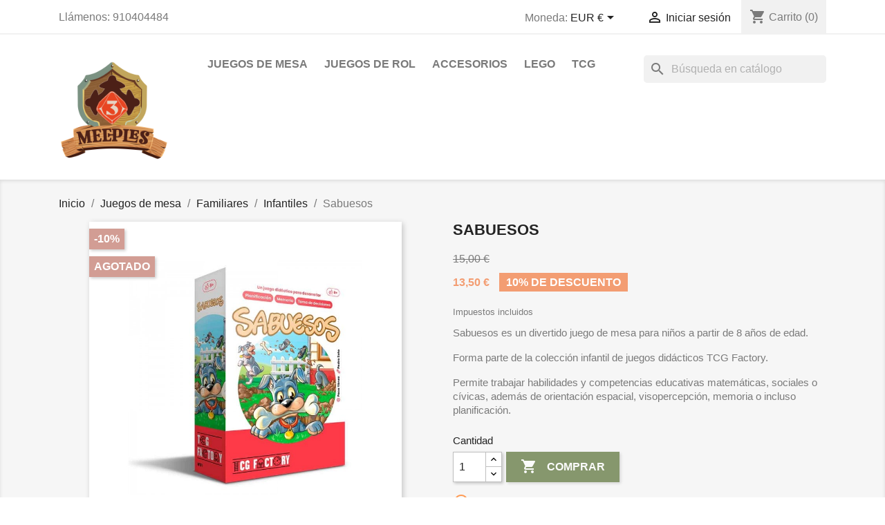

--- FILE ---
content_type: text/html; charset=utf-8
request_url: https://3meeples.es/infantiles/2-sabuesos.html
body_size: 25398
content:
<!doctype html>
<html lang="es">

  <head>
    
      
  <meta charset="utf-8">


  <meta http-equiv="x-ua-compatible" content="ie=edge">



  <link rel="canonical" href="https://3meeples.es/infantiles/2-sabuesos.html">

  <title>Sabuesos</title>
  <meta name="description" content="Sabuesos es un divertido juego de mesa para niños a partir de 8 años de edad.

Forma parte de la colección infantil de juegos didácticos TCG Factory.

Permite trabajar habilidades y competencias educativas matemáticas, sociales o cívicas, además de orientación espacial, visopercepción, memoria o incluso planificación.">
  <meta name="keywords" content="">
      
        



  <meta name="viewport" content="width=device-width, initial-scale=1">



  <link rel="icon" type="image/vnd.microsoft.icon" href="https://3meeples.es/img/favicon.ico?1695714384">
  <link rel="shortcut icon" type="image/x-icon" href="https://3meeples.es/img/favicon.ico?1695714384">



    <link rel="stylesheet" href="https://3meeples.es/themes/classic/assets/css/theme.css" type="text/css" media="all">
  <link rel="stylesheet" href="https://3meeples.es/modules/blockreassurance/views/dist/front.css" type="text/css" media="all">
  <link rel="stylesheet" href="https://3meeples.es/modules/ps_socialfollow/views/css/ps_socialfollow.css" type="text/css" media="all">
  <link rel="stylesheet" href="https://3meeples.es/modules/ps_searchbar/ps_searchbar.css" type="text/css" media="all">
  <link rel="stylesheet" href="https://3meeples.es/modules/productcomments/views/css/productcomments.css" type="text/css" media="all">
  <link rel="stylesheet" href="https://3meeples.es/modules/ets_savemycart/views/css/front.css" type="text/css" media="all">
  <link rel="stylesheet" href="https://3meeples.es/modules/fixedheader/fixedheader.css" type="text/css" media="all">
  <link rel="stylesheet" href="https://3meeples.es/modules/redsys/views/css/redsys.css" type="text/css" media="all">
  <link rel="stylesheet" href="https://3meeples.es/modules/scrolltop/scrolltop.css" type="text/css" media="all">
  <link rel="stylesheet" href="https://3meeples.es/modules/ets_addtocart_fromlist//views/css/front.css" type="text/css" media="all">
  <link rel="stylesheet" href="https://3meeples.es/js/jquery/ui/themes/base/minified/jquery-ui.min.css" type="text/css" media="all">
  <link rel="stylesheet" href="https://3meeples.es/js/jquery/ui/themes/base/minified/jquery.ui.theme.min.css" type="text/css" media="all">
  <link rel="stylesheet" href="https://3meeples.es/modules/ps_imageslider/css/homeslider.css" type="text/css" media="all">
  <link rel="stylesheet" href="https://3meeples.es/modules/colorchange/views/css/1chf.css" type="text/css" media="all">
  <link rel="stylesheet" href="https://3meeples.es/modules/colorchange/views/css/1ch.css" type="text/css" media="all">
  <link rel="stylesheet" href="https://3meeples.es/themes/child_classic/assets/css/custom.css" type="text/css" media="all">




  

  <script type="text/javascript">
        var prestashop = {"cart":{"products":[],"totals":{"total":{"type":"total","label":"Total","amount":0,"value":"0,00\u00a0\u20ac"},"total_including_tax":{"type":"total","label":"Total (impuestos incl.)","amount":0,"value":"0,00\u00a0\u20ac"},"total_excluding_tax":{"type":"total","label":"Total (impuestos excl.)","amount":0,"value":"0,00\u00a0\u20ac"}},"subtotals":{"products":{"type":"products","label":"Subtotal","amount":0,"value":"0,00\u00a0\u20ac"},"discounts":null,"shipping":{"type":"shipping","label":"Transporte","amount":0,"value":""},"tax":{"type":"tax","label":"Impuestos incluidos","amount":0,"value":"0,00\u00a0\u20ac"}},"products_count":0,"summary_string":"0 art\u00edculos","vouchers":{"allowed":1,"added":[]},"discounts":[],"minimalPurchase":0,"minimalPurchaseRequired":""},"currency":{"name":"Euro","iso_code":"EUR","iso_code_num":"978","sign":"\u20ac"},"customer":{"lastname":null,"firstname":null,"email":null,"birthday":null,"newsletter":null,"newsletter_date_add":null,"optin":null,"website":null,"company":null,"siret":null,"ape":null,"is_logged":false,"gender":{"type":null,"name":null},"addresses":[]},"language":{"name":"Espa\u00f1ol (Spanish)","iso_code":"es","locale":"es-ES","language_code":"es-es","is_rtl":"0","date_format_lite":"d\/m\/Y","date_format_full":"d\/m\/Y H:i:s","id":2},"page":{"title":"","canonical":null,"meta":{"title":"Sabuesos","description":"Sabuesos es un divertido juego de mesa para ni\u00f1os a partir de 8 a\u00f1os de edad.\n\nForma parte de la colecci\u00f3n infantil de juegos did\u00e1cticos TCG Factory.\n\nPermite trabajar habilidades y competencias educativas matem\u00e1ticas, sociales o c\u00edvicas, adem\u00e1s de orientaci\u00f3n espacial, visopercepci\u00f3n, memoria o incluso planificaci\u00f3n.","keywords":"","robots":"index"},"page_name":"product","body_classes":{"lang-es":true,"lang-rtl":false,"country-ES":true,"currency-EUR":true,"layout-full-width":true,"page-product":true,"tax-display-enabled":true,"product-id-2":true,"product-Sabuesos":true,"product-id-category-9":true,"product-id-manufacturer-1":true,"product-id-supplier-0":true,"product-available-for-order":true},"admin_notifications":[]},"shop":{"name":"3Meeples","logo":"https:\/\/3meeples.es\/img\/my-shop-logo-1692796904.jpg","stores_icon":"https:\/\/3meeples.es\/img\/logo_stores.png","favicon":"https:\/\/3meeples.es\/img\/favicon.ico"},"urls":{"base_url":"https:\/\/3meeples.es\/","current_url":"https:\/\/3meeples.es\/infantiles\/2-sabuesos.html","shop_domain_url":"https:\/\/3meeples.es","img_ps_url":"https:\/\/3meeples.es\/img\/","img_cat_url":"https:\/\/3meeples.es\/img\/c\/","img_lang_url":"https:\/\/3meeples.es\/img\/l\/","img_prod_url":"https:\/\/3meeples.es\/img\/p\/","img_manu_url":"https:\/\/3meeples.es\/img\/m\/","img_sup_url":"https:\/\/3meeples.es\/img\/su\/","img_ship_url":"https:\/\/3meeples.es\/img\/s\/","img_store_url":"https:\/\/3meeples.es\/img\/st\/","img_col_url":"https:\/\/3meeples.es\/img\/co\/","img_url":"https:\/\/3meeples.es\/themes\/child_classic\/assets\/img\/","css_url":"https:\/\/3meeples.es\/themes\/child_classic\/assets\/css\/","js_url":"https:\/\/3meeples.es\/themes\/child_classic\/assets\/js\/","pic_url":"https:\/\/3meeples.es\/upload\/","pages":{"address":"https:\/\/3meeples.es\/direccion","addresses":"https:\/\/3meeples.es\/direcciones","authentication":"https:\/\/3meeples.es\/iniciar-sesion","cart":"https:\/\/3meeples.es\/carrito","category":"https:\/\/3meeples.es\/index.php?controller=category","cms":"https:\/\/3meeples.es\/index.php?controller=cms","contact":"https:\/\/3meeples.es\/contactenos","discount":"https:\/\/3meeples.es\/descuento","guest_tracking":"https:\/\/3meeples.es\/seguimiento-pedido-invitado","history":"https:\/\/3meeples.es\/historial-compra","identity":"https:\/\/3meeples.es\/datos-personales","index":"https:\/\/3meeples.es\/","my_account":"https:\/\/3meeples.es\/mi-cuenta","order_confirmation":"https:\/\/3meeples.es\/confirmacion-pedido","order_detail":"https:\/\/3meeples.es\/index.php?controller=order-detail","order_follow":"https:\/\/3meeples.es\/seguimiento-pedido","order":"https:\/\/3meeples.es\/pedido","order_return":"https:\/\/3meeples.es\/index.php?controller=order-return","order_slip":"https:\/\/3meeples.es\/facturas-abono","pagenotfound":"https:\/\/3meeples.es\/pagina-no-encontrada","password":"https:\/\/3meeples.es\/recuperar-contrase\u00f1a","pdf_invoice":"https:\/\/3meeples.es\/index.php?controller=pdf-invoice","pdf_order_return":"https:\/\/3meeples.es\/index.php?controller=pdf-order-return","pdf_order_slip":"https:\/\/3meeples.es\/index.php?controller=pdf-order-slip","prices_drop":"https:\/\/3meeples.es\/productos-rebajados","product":"https:\/\/3meeples.es\/index.php?controller=product","search":"https:\/\/3meeples.es\/busqueda","sitemap":"https:\/\/3meeples.es\/mapa del sitio","stores":"https:\/\/3meeples.es\/tiendas","supplier":"https:\/\/3meeples.es\/proveedor","register":"https:\/\/3meeples.es\/iniciar-sesion?create_account=1","order_login":"https:\/\/3meeples.es\/pedido?login=1"},"alternative_langs":[],"theme_assets":"\/themes\/child_classic\/assets\/","actions":{"logout":"https:\/\/3meeples.es\/?mylogout="},"no_picture_image":{"bySize":{"small_default":{"url":"https:\/\/3meeples.es\/img\/p\/es-default-small_default.jpg","width":110,"height":110},"cart_default":{"url":"https:\/\/3meeples.es\/img\/p\/es-default-cart_default.jpg","width":125,"height":125},"home_default":{"url":"https:\/\/3meeples.es\/img\/p\/es-default-home_default.jpg","width":250,"height":250},"medium_default":{"url":"https:\/\/3meeples.es\/img\/p\/es-default-medium_default.jpg","width":452,"height":452},"large_default":{"url":"https:\/\/3meeples.es\/img\/p\/es-default-large_default.jpg","width":800,"height":800}},"small":{"url":"https:\/\/3meeples.es\/img\/p\/es-default-small_default.jpg","width":110,"height":110},"medium":{"url":"https:\/\/3meeples.es\/img\/p\/es-default-home_default.jpg","width":250,"height":250},"large":{"url":"https:\/\/3meeples.es\/img\/p\/es-default-large_default.jpg","width":800,"height":800},"legend":""}},"configuration":{"display_taxes_label":true,"display_prices_tax_incl":true,"is_catalog":false,"show_prices":true,"opt_in":{"partner":false},"quantity_discount":{"type":"discount","label":"Descuento unitario"},"voucher_enabled":1,"return_enabled":0},"field_required":[],"breadcrumb":{"links":[{"title":"Inicio","url":"https:\/\/3meeples.es\/"},{"title":"Juegos de mesa","url":"https:\/\/3meeples.es\/3-juegos-mesa"},{"title":"Familiares","url":"https:\/\/3meeples.es\/6-familiares"},{"title":"Infantiles","url":"https:\/\/3meeples.es\/9-infantiles"},{"title":"Sabuesos","url":"https:\/\/3meeples.es\/infantiles\/2-sabuesos.html"}],"count":5},"link":{"protocol_link":"https:\/\/","protocol_content":"https:\/\/"},"time":1769649170,"static_token":"0044ca470aa44c94b95adb8ad6719369","token":"6832d9bfe87e7ab895c78f1b980a337a","debug":false};
        var psemailsubscription_subscription = "https:\/\/3meeples.es\/module\/ps_emailsubscription\/subscription";
        var psr_icon_color = "#F19D76";
      </script>



  <script async src="https://www.googletagmanager.com/gtag/js?id=UA-206373491-1"></script>
<script>
  window.dataLayer = window.dataLayer || [];
  function gtag(){dataLayer.push(arguments);}
  gtag('js', new Date());
  gtag(
    'config',
    'UA-206373491-1',
    {
      'debug_mode':false
                      }
  );
</script>

<script type="text/javascript">
	var ets_sc_close_title = 'Cerrar';
	var customerCartLink = 'https://3meeples.es/savemycart.html';
    var ETS_SC_LINK_SHOPPING_CART='https://3meeples.es/module/ets_savemycart/cart';</script>
<style>
		#ets_sc_cart_save,
	#ets_sc_btn_share,
	#submit_cart,
	#submit_login,
	.btn.ets_sc_checkout,
	.btn.ets_sc_cancel,
	.btn.ets_sc_delete,
	.btn.ets_sc_load_this_cart,
	button[name="submitSend"]
	{
		 color: #ffffff; 		 background-color: #2fb5d2; 	}
	#ets_sc_cart_save:hover,
	#ets_sc_btn_share:hover,
	#submit_cart:hover,
	#submit_login:hover,
	.btn.ets_sc_checkout:hover,
	.btn.ets_sc_cancel:hover,
	.btn.ets_sc_delete:hover,
	.btn.ets_sc_load_this_cart:hover,
	button[name="submitSend"]:hover
	{
	 color: #ffffff; 	 background-color: #2592a9; 	}
	</style> <!--<script src="//ajax.googleapis.com/ajax/libs/jquery/1.6/jquery.min.js"></script>-->

                            <link rel="alternate" href="https://3meeples.es/infantiles/2-sabuesos.html"
                  hreflang="es-es"/>
                                    <link rel="canonical" href="https://3meeples.es/infantiles/2-sabuesos.html"/>
                                    <link rel="alternate" href="https://3meeples.es/infantiles/2-sabuesos.html" hreflang="x-default"/>
            <style>
    .add-to-cart-icon #ets_addToCart {
        position: absolute;
        width: 40px;
        height: 40px;
        z-index: 10;
                top: 110px;
            right: 10px;
            padding-right: 10px;
        padding-left: 3px;
        padding-top: 5px;
            border-radius: 50%;
            background-color: #ffffff;
    }
    .add-to-cart-icon #ets_addToCart:hover {
        background-color: #2FB5D2;
    }
    .add-to-cart-icon #ets_addToCart svg {
        width: 30px;
        height: 30px;
        color: #7a7a7a;
    }
    .add-to-cart-button #ets_addToCart {
        position: relative;
        z-index: 10;
        margin-left: 5px;
        margin-top: 5px;
        margin-right: 5px;
        margin-bottom: 5px;
            width: calc(100% - 10px);
            background-color: #2fb5d2;
        border: 3px solid #2fb5d2;
        color: #ffffff;
                border-radius: 3px;
            }
    .add-to-cart-button #ets_addToCart:hover {
        background-color: #1d93ab;
        border: 3px solid #1d93ab;
        color: #ffffff;
                    border-radius: 3px;
            }
    .add-to-cart-button #ets_addToCart:hover {
        fill: #ffffff;
    }
    .add-to-cart-button svg {
        width: 21px;
        height: 21px;
        fill: #ffffff;
        padding-top: 5px;
        margin-right: 5px;
    }

</style>




<!-- Global site tag (gtag.js) - Google Analytics -->

<script async src="https://www.googletagmanager.com/gtag/js?id=G-PX52C2NVM7"></script>
<script>
  window.dataLayer = window.dataLayer || [];
  function gtag(){dataLayer.push(arguments);}
  gtag('js', new Date());

  gtag('config', 'G-PX52C2NVM7');
</script>

<!-- Meta Pixel Code -->
<meta name="facebook-domain-verification" content="imha62edzric6clzs4f08hwgaq7vwt" />
<script>
!function(f,b,e,v,n,t,s)
{if(f.fbq)return;n=f.fbq=function(){n.callMethod?
n.callMethod.apply(n,arguments):n.queue.push(arguments)};
if(!f._fbq)f._fbq=n;n.push=n;n.loaded=!0;n.version='2.0';
n.queue=[];t=b.createElement(e);t.async=!0;
t.src=v;s=b.getElementsByTagName(e)[0];
s.parentNode.insertBefore(t,s)}(window, document,'script',
'https://connect.facebook.net/en_US/fbevents.js');
fbq('init', '749777903037567');
fbq('track', 'PageView');
</script>
<noscript><img height="1" width="1" style="display:none"
src="https://www.facebook.com/tr?id=749777903037567&ev=PageView&noscript=1"
/></noscript>
<!-- End Meta Pixel Code -->

    
  <meta property="og:type" content="product">
  <meta property="og:url" content="https://3meeples.es/infantiles/2-sabuesos.html">
  <meta property="og:title" content="Sabuesos">
  <meta property="og:site_name" content="3Meeples">
  <meta property="og:description" content="Sabuesos es un divertido juego de mesa para niños a partir de 8 años de edad.

Forma parte de la colección infantil de juegos didácticos TCG Factory.

Permite trabajar habilidades y competencias educativas matemáticas, sociales o cívicas, además de orientación espacial, visopercepción, memoria o incluso planificación.">
  <meta property="og:image" content="https://3meeples.es/8-large_default/sabuesos.jpg">
      <meta property="product:pretax_price:amount" content="11.157025">
    <meta property="product:pretax_price:currency" content="EUR">
    <meta property="product:price:amount" content="13.5">
    <meta property="product:price:currency" content="EUR">
      <meta property="product:weight:value" content="0.200000">
  <meta property="product:weight:units" content="kg">
  
  </head>

  <body id="product" class="lang-es country-es currency-eur layout-full-width page-product tax-display-enabled product-id-2 product-sabuesos product-id-category-9 product-id-manufacturer-1 product-id-supplier-0 product-available-for-order">

    
      
    

    <main>
      
              

      <header id="header">
        
          
  <div class="header-banner">
    
  </div>



  <nav class="header-nav">
    <div class="container">
      <div class="row">
        <div class="hidden-sm-down">
          <div class="col-md-5 col-xs-12">
            <div id="_desktop_contact_link">
  <div id="contact-link">
                Llámenos: <span>910404484</span>
      </div>
</div>

          </div>
          <div class="col-md-7 right-nav">
              <div id="_desktop_currency_selector">
  <div class="currency-selector dropdown js-dropdown">
    <span id="currency-selector-label">Moneda:</span>
    <button data-toggle="dropdown" class="hidden-sm-down btn-unstyle" aria-haspopup="true" aria-expanded="false" aria-label="Selector desplegable de moneda">
      <span class="expand-more _gray-darker">EUR €</span>
      <i class="material-icons expand-more">&#xE5C5;</i>
    </button>
    <ul class="dropdown-menu hidden-sm-down" aria-labelledby="currency-selector-label">
              <li  class="current" >
          <a title="Euro" rel="nofollow" href="https://3meeples.es/infantiles/2-sabuesos.html?SubmitCurrency=1&amp;id_currency=2" class="dropdown-item">EUR €</a>
        </li>
          </ul>
    <select class="link hidden-md-up" aria-labelledby="currency-selector-label">
              <option value="https://3meeples.es/infantiles/2-sabuesos.html?SubmitCurrency=1&amp;id_currency=2" selected="selected">EUR €</option>
          </select>
  </div>
</div>
<div id="_desktop_user_info">
  <div class="user-info">
          <a
        href="https://3meeples.es/mi-cuenta"
        title="Acceda a su cuenta de cliente"
        rel="nofollow"
      >
        <i class="material-icons">&#xE7FF;</i>
        <span class="hidden-sm-down">Iniciar sesión</span>
      </a>
      </div>
</div>
<div id="_desktop_cart">
  <div class="blockcart cart-preview inactive" data-refresh-url="//3meeples.es/module/ps_shoppingcart/ajax">
    <div class="header">
              <i class="material-icons shopping-cart">shopping_cart</i>
        <span class="hidden-sm-down">Carrito</span>
        <span class="cart-products-count">(0)</span>
          </div>
  </div>
</div>

          </div>
        </div>
        <div class="hidden-md-up text-sm-center mobile">
          <div class="float-xs-left" id="menu-icon">
            <i class="material-icons d-inline">&#xE5D2;</i>
          </div>
          <div class="float-xs-right" id="_mobile_cart"></div>
          <div class="float-xs-right" id="_mobile_user_info"></div>
          <div class="top-logo" id="_mobile_logo"></div>
          <div class="clearfix"></div>
        </div>
      </div>
    </div>
  </nav>



  <div class="header-top">
    <div class="container">
       <div class="row">
        <div class="col-md-2 hidden-sm-down" id="_desktop_logo">
                            <a href="https://3meeples.es/">
                  <img class="logo img-responsive" src="https://3meeples.es/img/my-shop-logo-1692796904.jpg" alt="3Meeples">
                </a>
                    </div>
        <div class="col-md-10 col-sm-12 position-static">
          

<div class="menu js-top-menu position-static hidden-sm-down" id="_desktop_top_menu">
    
          <ul class="top-menu" id="top-menu" data-depth="0">
                    <li class="category" id="category-3">
                          <a
                class="dropdown-item"
                href="https://3meeples.es/3-juegos-mesa" data-depth="0"
                              >
                                                                      <span class="float-xs-right hidden-md-up">
                    <span data-target="#top_sub_menu_79494" data-toggle="collapse" class="navbar-toggler collapse-icons">
                      <i class="material-icons add">&#xE313;</i>
                      <i class="material-icons remove">&#xE316;</i>
                    </span>
                  </span>
                                Juegos de mesa
              </a>
                            <div  class="popover sub-menu js-sub-menu collapse" id="top_sub_menu_79494">
                
          <ul class="top-menu"  data-depth="1">
                    <li class="category" id="category-4">
                          <a
                class="dropdown-item dropdown-submenu"
                href="https://3meeples.es/4-eurogames" data-depth="1"
                              >
                                Eurogames
              </a>
                          </li>
                    <li class="category" id="category-6">
                          <a
                class="dropdown-item dropdown-submenu"
                href="https://3meeples.es/6-familiares" data-depth="1"
                              >
                                                                      <span class="float-xs-right hidden-md-up">
                    <span data-target="#top_sub_menu_2366" data-toggle="collapse" class="navbar-toggler collapse-icons">
                      <i class="material-icons add">&#xE313;</i>
                      <i class="material-icons remove">&#xE316;</i>
                    </span>
                  </span>
                                Familiares
              </a>
                            <div  class="collapse" id="top_sub_menu_2366">
                
          <ul class="top-menu"  data-depth="2">
                    <li class="category" id="category-9">
                          <a
                class="dropdown-item"
                href="https://3meeples.es/9-infantiles" data-depth="2"
                              >
                                Infantiles
              </a>
                          </li>
              </ul>
    
              </div>
                          </li>
                    <li class="category" id="category-5">
                          <a
                class="dropdown-item dropdown-submenu"
                href="https://3meeples.es/5-juegos-miniaturas" data-depth="1"
                              >
                                                                      <span class="float-xs-right hidden-md-up">
                    <span data-target="#top_sub_menu_76762" data-toggle="collapse" class="navbar-toggler collapse-icons">
                      <i class="material-icons add">&#xE313;</i>
                      <i class="material-icons remove">&#xE316;</i>
                    </span>
                  </span>
                                Juegos de miniaturas
              </a>
                            <div  class="collapse" id="top_sub_menu_76762">
                
          <ul class="top-menu"  data-depth="2">
                    <li class="category" id="category-93">
                          <a
                class="dropdown-item"
                href="https://3meeples.es/93-cancion-de-hielo-y-fuego" data-depth="2"
                              >
                                Canción De Hielo Y Fuego
              </a>
                          </li>
                    <li class="category" id="category-112">
                          <a
                class="dropdown-item"
                href="https://3meeples.es/112-star-wars-shatterpoint" data-depth="2"
                              >
                                Star Wars Shatterpoint
              </a>
                          </li>
                    <li class="category" id="category-115">
                          <a
                class="dropdown-item"
                href="https://3meeples.es/115-blood-bowl" data-depth="2"
                              >
                                Blood Bowl
              </a>
                          </li>
                    <li class="category" id="category-200">
                          <a
                class="dropdown-item"
                href="https://3meeples.es/200-warhammer" data-depth="2"
                              >
                                Warhammer
              </a>
                          </li>
              </ul>
    
              </div>
                          </li>
                    <li class="category" id="category-8">
                          <a
                class="dropdown-item dropdown-submenu"
                href="https://3meeples.es/8-juegos-cartas" data-depth="1"
                              >
                                                                      <span class="float-xs-right hidden-md-up">
                    <span data-target="#top_sub_menu_18685" data-toggle="collapse" class="navbar-toggler collapse-icons">
                      <i class="material-icons add">&#xE313;</i>
                      <i class="material-icons remove">&#xE316;</i>
                    </span>
                  </span>
                                Juegos de cartas
              </a>
                            <div  class="collapse" id="top_sub_menu_18685">
                
          <ul class="top-menu"  data-depth="2">
                    <li class="category" id="category-39">
                          <a
                class="dropdown-item"
                href="https://3meeples.es/39-lcg-living-card-game" data-depth="2"
                              >
                                                                      <span class="float-xs-right hidden-md-up">
                    <span data-target="#top_sub_menu_68534" data-toggle="collapse" class="navbar-toggler collapse-icons">
                      <i class="material-icons add">&#xE313;</i>
                      <i class="material-icons remove">&#xE316;</i>
                    </span>
                  </span>
                                LCG (Living Card Game)
              </a>
                            <div  class="collapse" id="top_sub_menu_68534">
                
          <ul class="top-menu"  data-depth="3">
                    <li class="category" id="category-53">
                          <a
                class="dropdown-item"
                href="https://3meeples.es/53-marvel-champions-el-juego-de-cartas" data-depth="3"
                              >
                                Marvel Champions, el juego de cartas
              </a>
                          </li>
                    <li class="category" id="category-58">
                          <a
                class="dropdown-item"
                href="https://3meeples.es/58-el-senor-de-los-anillos-lcg" data-depth="3"
                              >
                                El señor de los anillos LCG
              </a>
                          </li>
                    <li class="category" id="category-59">
                          <a
                class="dropdown-item"
                href="https://3meeples.es/59-arkham-horror-lcg" data-depth="3"
                              >
                                Arkham Horror
              </a>
                          </li>
                    <li class="category" id="category-119">
                          <a
                class="dropdown-item"
                href="https://3meeples.es/119-vampire-rivals" data-depth="3"
                              >
                                Vampire Rivals
              </a>
                          </li>
              </ul>
    
              </div>
                          </li>
                    <li class="category" id="category-54">
                          <a
                class="dropdown-item"
                href="https://3meeples.es/54-tcg-" data-depth="2"
                              >
                                                                      <span class="float-xs-right hidden-md-up">
                    <span data-target="#top_sub_menu_14548" data-toggle="collapse" class="navbar-toggler collapse-icons">
                      <i class="material-icons add">&#xE313;</i>
                      <i class="material-icons remove">&#xE316;</i>
                    </span>
                  </span>
                                TCG
              </a>
                            <div  class="collapse" id="top_sub_menu_14548">
                
          <ul class="top-menu"  data-depth="3">
                    <li class="category" id="category-52">
                          <a
                class="dropdown-item"
                href="https://3meeples.es/52-flesh-blood" data-depth="3"
                              >
                                Flesh &amp; Blood
              </a>
                          </li>
                    <li class="category" id="category-88">
                          <a
                class="dropdown-item"
                href="https://3meeples.es/88-one-piece" data-depth="3"
                              >
                                One Piece
              </a>
                          </li>
                    <li class="category" id="category-28">
                          <a
                class="dropdown-item"
                href="https://3meeples.es/28-magic" data-depth="3"
                              >
                                Magic
              </a>
                          </li>
                    <li class="category" id="category-30">
                          <a
                class="dropdown-item"
                href="https://3meeples.es/30-star-wars-unlimited" data-depth="3"
                              >
                                Star Wars Unlimited
              </a>
                          </li>
                    <li class="category" id="category-185">
                          <a
                class="dropdown-item"
                href="https://3meeples.es/185-disney-lorcana" data-depth="3"
                              >
                                Disney Lorcana
              </a>
                          </li>
                    <li class="category" id="category-231">
                          <a
                class="dropdown-item"
                href="https://3meeples.es/231-altered" data-depth="3"
                              >
                                Altered
              </a>
                          </li>
                    <li class="category" id="category-232">
                          <a
                class="dropdown-item"
                href="https://3meeples.es/232-pokemon" data-depth="3"
                              >
                                Pokémon
              </a>
                          </li>
                    <li class="category" id="category-252">
                          <a
                class="dropdown-item"
                href="https://3meeples.es/252-lol" data-depth="3"
                              >
                                LOL
              </a>
                          </li>
              </ul>
    
              </div>
                          </li>
                    <li class="category" id="category-242">
                          <a
                class="dropdown-item"
                href="https://3meeples.es/242-fillers" data-depth="2"
                              >
                                Fillers
              </a>
                          </li>
              </ul>
    
              </div>
                          </li>
                    <li class="category" id="category-34">
                          <a
                class="dropdown-item dropdown-submenu"
                href="https://3meeples.es/34-rollwrite" data-depth="1"
                              >
                                Roll&amp;Write
              </a>
                          </li>
                    <li class="category" id="category-217">
                          <a
                class="dropdown-item dropdown-submenu"
                href="https://3meeples.es/217-party" data-depth="1"
                              >
                                Party
              </a>
                          </li>
                    <li class="category" id="category-220">
                          <a
                class="dropdown-item dropdown-submenu"
                href="https://3meeples.es/220-juegos-de-habilidad" data-depth="1"
                              >
                                Juegos de Habilidad
              </a>
                          </li>
              </ul>
    
              </div>
                          </li>
                    <li class="category" id="category-11">
                          <a
                class="dropdown-item"
                href="https://3meeples.es/11-juegos-de-rol" data-depth="0"
                              >
                                Juegos de rol
              </a>
                          </li>
                    <li class="category" id="category-13">
                          <a
                class="dropdown-item"
                href="https://3meeples.es/13-accesorios" data-depth="0"
                              >
                                                                      <span class="float-xs-right hidden-md-up">
                    <span data-target="#top_sub_menu_35988" data-toggle="collapse" class="navbar-toggler collapse-icons">
                      <i class="material-icons add">&#xE313;</i>
                      <i class="material-icons remove">&#xE316;</i>
                    </span>
                  </span>
                                Accesorios
              </a>
                            <div  class="popover sub-menu js-sub-menu collapse" id="top_sub_menu_35988">
                
          <ul class="top-menu"  data-depth="1">
                    <li class="category" id="category-14">
                          <a
                class="dropdown-item dropdown-submenu"
                href="https://3meeples.es/14-fundas" data-depth="1"
                              >
                                Fundas
              </a>
                          </li>
                    <li class="category" id="category-15">
                          <a
                class="dropdown-item dropdown-submenu"
                href="https://3meeples.es/15-tapetes" data-depth="1"
                              >
                                Tapetes
              </a>
                          </li>
                    <li class="category" id="category-106">
                          <a
                class="dropdown-item dropdown-submenu"
                href="https://3meeples.es/106-cajas-para-cartas" data-depth="1"
                              >
                                Cajas para cartas
              </a>
                          </li>
                    <li class="category" id="category-118">
                          <a
                class="dropdown-item dropdown-submenu"
                href="https://3meeples.es/118-dados" data-depth="1"
                              >
                                Dados
              </a>
                          </li>
                    <li class="category" id="category-235">
                          <a
                class="dropdown-item dropdown-submenu"
                href="https://3meeples.es/235-merchandising" data-depth="1"
                              >
                                Merchandising
              </a>
                          </li>
                    <li class="category" id="category-237">
                          <a
                class="dropdown-item dropdown-submenu"
                href="https://3meeples.es/237-lego" data-depth="1"
                              >
                                Lego
              </a>
                          </li>
              </ul>
    
              </div>
                          </li>
                    <li class="manufacturer" id="manufacturer-87">
                          <a
                class="dropdown-item"
                href="https://3meeples.es/brand/87-lego" data-depth="0"
                              >
                                Lego
              </a>
                          </li>
                    <li class="category" id="category-54">
                          <a
                class="dropdown-item"
                href="https://3meeples.es/54-tcg-" data-depth="0"
                              >
                                                                      <span class="float-xs-right hidden-md-up">
                    <span data-target="#top_sub_menu_3069" data-toggle="collapse" class="navbar-toggler collapse-icons">
                      <i class="material-icons add">&#xE313;</i>
                      <i class="material-icons remove">&#xE316;</i>
                    </span>
                  </span>
                                TCG
              </a>
                            <div  class="popover sub-menu js-sub-menu collapse" id="top_sub_menu_3069">
                
          <ul class="top-menu"  data-depth="1">
                    <li class="category" id="category-52">
                          <a
                class="dropdown-item dropdown-submenu"
                href="https://3meeples.es/52-flesh-blood" data-depth="1"
                              >
                                Flesh &amp; Blood
              </a>
                          </li>
                    <li class="category" id="category-88">
                          <a
                class="dropdown-item dropdown-submenu"
                href="https://3meeples.es/88-one-piece" data-depth="1"
                              >
                                One Piece
              </a>
                          </li>
                    <li class="category" id="category-28">
                          <a
                class="dropdown-item dropdown-submenu"
                href="https://3meeples.es/28-magic" data-depth="1"
                              >
                                Magic
              </a>
                          </li>
                    <li class="category" id="category-30">
                          <a
                class="dropdown-item dropdown-submenu"
                href="https://3meeples.es/30-star-wars-unlimited" data-depth="1"
                              >
                                Star Wars Unlimited
              </a>
                          </li>
                    <li class="category" id="category-185">
                          <a
                class="dropdown-item dropdown-submenu"
                href="https://3meeples.es/185-disney-lorcana" data-depth="1"
                              >
                                Disney Lorcana
              </a>
                          </li>
                    <li class="category" id="category-231">
                          <a
                class="dropdown-item dropdown-submenu"
                href="https://3meeples.es/231-altered" data-depth="1"
                              >
                                Altered
              </a>
                          </li>
                    <li class="category" id="category-232">
                          <a
                class="dropdown-item dropdown-submenu"
                href="https://3meeples.es/232-pokemon" data-depth="1"
                              >
                                Pokémon
              </a>
                          </li>
                    <li class="category" id="category-252">
                          <a
                class="dropdown-item dropdown-submenu"
                href="https://3meeples.es/252-lol" data-depth="1"
                              >
                                LOL
              </a>
                          </li>
              </ul>
    
              </div>
                          </li>
              </ul>
    
    <div class="clearfix"></div>
</div>
<div id="search_widget" class="search-widgets" data-search-controller-url="//3meeples.es/busqueda">
  <form method="get" action="//3meeples.es/busqueda">
    <input type="hidden" name="controller" value="search">
    <i class="material-icons search" aria-hidden="true">search</i>
    <input type="text" name="s" value="" placeholder="Búsqueda en catálogo" aria-label="Buscar">
    <i class="material-icons clear" aria-hidden="true">clear</i>
  </form>
</div>

          <div class="clearfix"></div>
        </div>
      </div>
      <div id="mobile_top_menu_wrapper" class="row hidden-md-up" style="display:none;">
        <div class="js-top-menu mobile" id="_mobile_top_menu"></div>
        <div class="js-top-menu-bottom">
          <div id="_mobile_currency_selector"></div>
          <div id="_mobile_language_selector"></div>
          <div id="_mobile_contact_link"></div>
        </div>
      </div>
    </div>
  </div>
  

        
      </header>

      
        
<aside id="notifications">
  <div class="container">
    
    
    
      </div>
</aside>
      

      <section id="wrapper">
        
        <div class="container">
          
            <nav data-depth="5" class="breadcrumb hidden-sm-down">
  <ol itemscope itemtype="http://schema.org/BreadcrumbList">
    
              
          <li itemprop="itemListElement" itemscope itemtype="https://schema.org/ListItem">
                          <a itemprop="item" href="https://3meeples.es/"><span itemprop="name">Inicio</span></a>
                        <meta itemprop="position" content="1">
          </li>
        
              
          <li itemprop="itemListElement" itemscope itemtype="https://schema.org/ListItem">
                          <a itemprop="item" href="https://3meeples.es/3-juegos-mesa"><span itemprop="name">Juegos de mesa</span></a>
                        <meta itemprop="position" content="2">
          </li>
        
              
          <li itemprop="itemListElement" itemscope itemtype="https://schema.org/ListItem">
                          <a itemprop="item" href="https://3meeples.es/6-familiares"><span itemprop="name">Familiares</span></a>
                        <meta itemprop="position" content="3">
          </li>
        
              
          <li itemprop="itemListElement" itemscope itemtype="https://schema.org/ListItem">
                          <a itemprop="item" href="https://3meeples.es/9-infantiles"><span itemprop="name">Infantiles</span></a>
                        <meta itemprop="position" content="4">
          </li>
        
              
          <li itemprop="itemListElement" itemscope itemtype="https://schema.org/ListItem">
                          <span itemprop="name">Sabuesos</span>
                        <meta itemprop="position" content="5">
          </li>
        
          
  </ol>
</nav>
          

          

          
  <div id="content-wrapper">
    
    

  <section id="main" itemscope itemtype="https://schema.org/Product">
    <meta itemprop="url" content="https://3meeples.es/infantiles/2-sabuesos.html">

    <div class="row product-container">
      <div class="col-md-6">
        
          <section class="page-content" id="content">
            
              

   <ul class="product-flags">
               <li class="product-flag discount">-10%</li>
              
                       <li class="product-flag discount">Agotado</li>
           	     </ul>

              
                <div class="images-container">
  
    <div class="product-cover">
              <img class="js-qv-product-cover" src="https://3meeples.es/8-large_default/sabuesos.jpg" alt="Sabuesos, juego infantil de TCG Factory" title="Sabuesos, juego infantil de TCG Factory" style="width:100%;" itemprop="image">
        <div class="layer hidden-sm-down" data-toggle="modal" data-target="#product-modal">
          <i class="material-icons zoom-in">search</i>
        </div>
          </div>
  

  
    <div class="js-qv-mask mask">
      <ul class="product-images js-qv-product-images">
                  <li class="thumb-container">
            <img
              class="thumb js-thumb  selected "
              data-image-medium-src="https://3meeples.es/8-medium_default/sabuesos.jpg"
              data-image-large-src="https://3meeples.es/8-large_default/sabuesos.jpg"
              src="https://3meeples.es/8-home_default/sabuesos.jpg"
              alt="Sabuesos, juego infantil de TCG Factory"
              title="Sabuesos, juego infantil de TCG Factory"
              width="100"
              itemprop="image"
            >
          </li>
                  <li class="thumb-container">
            <img
              class="thumb js-thumb "
              data-image-medium-src="https://3meeples.es/13-medium_default/sabuesos.jpg"
              data-image-large-src="https://3meeples.es/13-large_default/sabuesos.jpg"
              src="https://3meeples.es/13-home_default/sabuesos.jpg"
              alt=""
              title=""
              width="100"
              itemprop="image"
            >
          </li>
                  <li class="thumb-container">
            <img
              class="thumb js-thumb "
              data-image-medium-src="https://3meeples.es/14-medium_default/sabuesos.jpg"
              data-image-large-src="https://3meeples.es/14-large_default/sabuesos.jpg"
              src="https://3meeples.es/14-home_default/sabuesos.jpg"
              alt=""
              title=""
              width="100"
              itemprop="image"
            >
          </li>
              </ul>
    </div>
  

</div>
              
              <div class="scroll-box-arrows">
                <i class="material-icons left">&#xE314;</i>
                <i class="material-icons right">&#xE315;</i>
              </div>

            
          </section>
        
        </div>
        <div class="col-md-6">
          
            
              <h1 class="h1" itemprop="name">Sabuesos</h1>
			              
          
          
              <div class="product-prices">
    
              <div class="product-discount">
          
          <span class="regular-price">15,00 €</span>
        </div>
          

    
      <div
        class="product-price h5 has-discount"
        itemprop="offers"
        itemscope
        itemtype="https://schema.org/Offer"
      >
        <link itemprop="availability" href="https://schema.org/OutOfStock"/>
        <meta itemprop="priceCurrency" content="EUR">

        <div class="current-price">
          <span itemprop="price" content="13.5">13,50 €</span>

                                    <span class="discount discount-percentage">10% de descuento</span>
                              </div>

        
                  
      </div>
    

    
          

    
          

    
          

    

    <div class="tax-shipping-delivery-label">
              Impuestos incluidos
            
      
                        </div>
  </div>
          

          <div class="product-information">
            
              <div id="product-description-short-2" class="product-description" itemprop="description"><p>Sabuesos es un divertido juego de mesa para niños a partir de 8 años de edad.</p>
<p></p>
<p>Forma parte de la colección infantil de juegos didácticos TCG Factory.</p>
<p></p>
<p>Permite trabajar habilidades y competencias educativas matemáticas, sociales o cívicas, además de orientación espacial, visopercepción, memoria o incluso planificación.</p></div>
            

            
            <div class="product-actions">
              
                <form action="https://3meeples.es/carrito" method="post" id="add-to-cart-or-refresh">
                  <input type="hidden" name="token" value="0044ca470aa44c94b95adb8ad6719369">
                  <input type="hidden" name="id_product" value="2" id="product_page_product_id">
                  <input type="hidden" name="id_customization" value="0" id="product_customization_id">

                  
                    <div class="product-variants">
  </div>
                  

                  
                                      

                  
                    <section class="product-discounts">
  </section>
                  

                  
                    <div class="product-add-to-cart">
      <span class="control-label">Cantidad</span>

    
      <div class="product-quantity clearfix">
        <div class="qty">
          <input
            type="number"
            name="qty"
            id="quantity_wanted"
            value="1"
            class="input-group"
            min="1"
            aria-label="Cantidad"
          >
        </div>

        <div class="add">
          <button
            class="btn btn-primary add-to-cart"
            data-button-action="add-to-cart"
            type="submit"
                          disabled
                      >
            <i class="material-icons shopping-cart">&#xE547;</i>
            Comprar
          </button>
        </div>

        
      </div>
    

    
      <span id="product-availability">
                              <i class="material-icons product-unavailable">&#xE14B;</i>
                    Agotado
              </span>
    

    
      <p class="product-minimal-quantity">
              </p>
    
  </div>
                  

                  
                    <div class="product-additional-info">
  

      <div class="social-sharing">
      <span>Compartir</span>
      <ul>
                  <li class="facebook icon-gray"><a href="https://www.facebook.com/sharer.php?u=https%3A%2F%2F3meeples.es%2Finfantiles%2F2-sabuesos.html" class="text-hide" title="Compartir" target="_blank">Compartir</a></li>
                  <li class="twitter icon-gray"><a href="https://twitter.com/intent/tweet?text=Sabuesos https%3A%2F%2F3meeples.es%2Finfantiles%2F2-sabuesos.html" class="text-hide" title="Tuitear" target="_blank">Tuitear</a></li>
                  <li class="pinterest icon-gray"><a href="https://www.pinterest.com/pin/create/button/?media=https%3A%2F%2F3meeples.es%2F8%2Fsabuesos.jpg&amp;url=https%3A%2F%2F3meeples.es%2Finfantiles%2F2-sabuesos.html" class="text-hide" title="Pinterest" target="_blank">Pinterest</a></li>
              </ul>
    </div>
  

</div>
                  

                                    
                </form>
              
            </div>
      </div>
            
              <div class="blockreassurance_product">
            <div>
            <span class="item-product">
                                                        <img src="/modules/blockreassurance/views/img/img_perso/carrier_mini_42_1.jpg">
                                    &nbsp;
            </span>
                          <span class="block-title" style="color:#E10404;">Envio gratis</span>
              <p style="color:#E10404;">Compras superiores a 50 €</p>
                    </div>
        <div class="clearfix"></div>
</div>

            
        </div>
            
              <div class="col-md-12">
                <ul class="nav nav-tabs" role="tablist">
                                      <li class="nav-item">
                       <a
                         class="nav-link active"
                         data-toggle="tab"
                         href="#description"
                         role="tab"
                         aria-controls="description"
                          aria-selected="true">Descripción</a>
                    </li>
                                    <li class="nav-item">
                    <a
                      class="nav-link"
                      data-toggle="tab"
                      href="#product-details"
                      role="tab"
                      aria-controls="product-details"
                      >Detalles del producto</a>
                  </li>
                                                    </ul>

                <div class="tab-content" id="tab-content" style="background-color:#ffffff; padding:5px 50px;" itemprop="brand" content="TCG Factory">
                 <div class="tab-pane fade in active" id="description" role="tabpanel">
                   
                     <div class="product-description"><p>Julia, Pablo y sus amigos han escondido un montón de huesos en el jardín para que siete pequeños sabuesos jueguen a encontrarlos.</p>
<p></p>
<p>¿Conseguirás recordar dónde están y recoger la mayor cantidad de huesos? Pero cuidado… ¡es posible que los sabuesos encuentren desperdicios enterrados hace mucho tiempo!</p>
<p></p>
<p>En Sabuesos, tu objetivo es explorar el jardín y reunir la mayor cantidad de huesos enterrados. Los huesos suman puntos de victoria… ¡Pero los desperdicios restan!</p>
<p></p>
<p>Sabuesos estrena, junto a Constructorres, la nueva colección de juegos infantiles de edición propia de TCG Factory.</p>
<p></p>
<p>Apostamos por juegos divertidos, en formato de caja pequeña y manejable, con componentes adecuados a la edad de los jugadores y que, además, tienen una importante carga didáctica.</p>
<p></p>
<p>Queremos que nuestros juegos arranquen sonrisas y carcajadas, que creen tensión mientras se juegan; en definitiva, que sean divertidos. Pero también incluiremos una guía didáctica creada de manera específica para cada uno de ellos. La podrán usar tanto educadores como padres y abrirán todo un mundo de posibilidades para que se utilicen en el aula, agregando los juegos a proyectos educativos o a asignaturas.</p>
<p></p>
<p>Componentes:</p>
<p></p>
<p>-30 losetas de jardín</p>
<p>-7 figuras de sabueso</p>
<p>-6 losetas de cartel numeradas</p>
<p>-Reglamento</p>
<p>-Incluye código QR con enlace a guía didáctica</p></div>
                   
                 </div>

                 
                   <div class="tab-pane fade"
     id="product-details"
     data-product="{&quot;id_shop_default&quot;:&quot;1&quot;,&quot;id_manufacturer&quot;:&quot;1&quot;,&quot;id_supplier&quot;:&quot;0&quot;,&quot;reference&quot;:&quot;8436572390379&quot;,&quot;is_virtual&quot;:&quot;0&quot;,&quot;delivery_in_stock&quot;:&quot;&quot;,&quot;delivery_out_stock&quot;:&quot;&quot;,&quot;id_category_default&quot;:&quot;9&quot;,&quot;on_sale&quot;:&quot;0&quot;,&quot;online_only&quot;:&quot;0&quot;,&quot;ecotax&quot;:0,&quot;minimal_quantity&quot;:&quot;1&quot;,&quot;low_stock_threshold&quot;:null,&quot;low_stock_alert&quot;:&quot;0&quot;,&quot;price&quot;:&quot;13,50\u00a0\u20ac&quot;,&quot;unity&quot;:&quot;&quot;,&quot;unit_price_ratio&quot;:&quot;0.000000&quot;,&quot;additional_shipping_cost&quot;:&quot;0.000000&quot;,&quot;customizable&quot;:&quot;0&quot;,&quot;text_fields&quot;:&quot;0&quot;,&quot;uploadable_files&quot;:&quot;0&quot;,&quot;redirect_type&quot;:&quot;301-category&quot;,&quot;id_type_redirected&quot;:&quot;0&quot;,&quot;available_for_order&quot;:&quot;1&quot;,&quot;available_date&quot;:&quot;0000-00-00&quot;,&quot;show_condition&quot;:&quot;0&quot;,&quot;condition&quot;:&quot;new&quot;,&quot;show_price&quot;:&quot;1&quot;,&quot;indexed&quot;:&quot;1&quot;,&quot;visibility&quot;:&quot;both&quot;,&quot;cache_default_attribute&quot;:&quot;0&quot;,&quot;advanced_stock_management&quot;:&quot;0&quot;,&quot;date_add&quot;:&quot;2021-06-25 17:35:35&quot;,&quot;date_upd&quot;:&quot;2024-09-19 20:48:45&quot;,&quot;pack_stock_type&quot;:&quot;3&quot;,&quot;meta_description&quot;:&quot;&quot;,&quot;meta_keywords&quot;:&quot;&quot;,&quot;meta_title&quot;:&quot;&quot;,&quot;link_rewrite&quot;:&quot;sabuesos&quot;,&quot;name&quot;:&quot;Sabuesos&quot;,&quot;description&quot;:&quot;&lt;p&gt;Julia, Pablo y sus amigos han escondido un mont\u00f3n de huesos en el jard\u00edn para que siete peque\u00f1os sabuesos jueguen a encontrarlos.&lt;\/p&gt;\n&lt;p&gt;&lt;\/p&gt;\n&lt;p&gt;\u00bfConseguir\u00e1s recordar d\u00f3nde est\u00e1n y recoger la mayor cantidad de huesos? Pero cuidado\u2026 \u00a1es posible que los sabuesos encuentren desperdicios enterrados hace mucho tiempo!&lt;\/p&gt;\n&lt;p&gt;&lt;\/p&gt;\n&lt;p&gt;En Sabuesos, tu objetivo es explorar el jard\u00edn y reunir la mayor cantidad de huesos enterrados. Los huesos suman puntos de victoria\u2026 \u00a1Pero los desperdicios restan!&lt;\/p&gt;\n&lt;p&gt;&lt;\/p&gt;\n&lt;p&gt;Sabuesos estrena, junto a Constructorres, la nueva colecci\u00f3n de juegos infantiles de edici\u00f3n propia de TCG Factory.&lt;\/p&gt;\n&lt;p&gt;&lt;\/p&gt;\n&lt;p&gt;Apostamos por juegos divertidos, en formato de caja peque\u00f1a y manejable, con componentes adecuados a la edad de los jugadores y que, adem\u00e1s, tienen una importante carga did\u00e1ctica.&lt;\/p&gt;\n&lt;p&gt;&lt;\/p&gt;\n&lt;p&gt;Queremos que nuestros juegos arranquen sonrisas y carcajadas, que creen tensi\u00f3n mientras se juegan; en definitiva, que sean divertidos. Pero tambi\u00e9n incluiremos una gu\u00eda did\u00e1ctica creada de manera espec\u00edfica para cada uno de ellos. La podr\u00e1n usar tanto educadores como padres y abrir\u00e1n todo un mundo de posibilidades para que se utilicen en el aula, agregando los juegos a proyectos educativos o a asignaturas.&lt;\/p&gt;\n&lt;p&gt;&lt;\/p&gt;\n&lt;p&gt;Componentes:&lt;\/p&gt;\n&lt;p&gt;&lt;\/p&gt;\n&lt;p&gt;-30 losetas de jard\u00edn&lt;\/p&gt;\n&lt;p&gt;-7 figuras de sabueso&lt;\/p&gt;\n&lt;p&gt;-6 losetas de cartel numeradas&lt;\/p&gt;\n&lt;p&gt;-Reglamento&lt;\/p&gt;\n&lt;p&gt;-Incluye c\u00f3digo QR con enlace a gu\u00eda did\u00e1ctica&lt;\/p&gt;&quot;,&quot;description_short&quot;:&quot;&lt;p&gt;Sabuesos es un divertido juego de mesa para ni\u00f1os a partir de 8 a\u00f1os de edad.&lt;\/p&gt;\n&lt;p&gt;&lt;\/p&gt;\n&lt;p&gt;Forma parte de la colecci\u00f3n infantil de juegos did\u00e1cticos TCG Factory.&lt;\/p&gt;\n&lt;p&gt;&lt;\/p&gt;\n&lt;p&gt;Permite trabajar habilidades y competencias educativas matem\u00e1ticas, sociales o c\u00edvicas, adem\u00e1s de orientaci\u00f3n espacial, visopercepci\u00f3n, memoria o incluso planificaci\u00f3n.&lt;\/p&gt;&quot;,&quot;available_now&quot;:&quot;&quot;,&quot;available_later&quot;:&quot;&quot;,&quot;id&quot;:2,&quot;id_product&quot;:2,&quot;out_of_stock&quot;:2,&quot;new&quot;:0,&quot;id_product_attribute&quot;:0,&quot;quantity_wanted&quot;:1,&quot;extraContent&quot;:[],&quot;allow_oosp&quot;:0,&quot;category&quot;:&quot;infantiles&quot;,&quot;category_name&quot;:&quot;Infantiles&quot;,&quot;link&quot;:&quot;https:\/\/3meeples.es\/infantiles\/2-sabuesos.html&quot;,&quot;attribute_price&quot;:0,&quot;price_tax_exc&quot;:11.157025,&quot;price_without_reduction&quot;:15,&quot;reduction&quot;:1.5,&quot;specific_prices&quot;:{&quot;id_specific_price&quot;:&quot;507192&quot;,&quot;id_specific_price_rule&quot;:&quot;21&quot;,&quot;id_cart&quot;:&quot;0&quot;,&quot;id_product&quot;:&quot;0&quot;,&quot;id_shop&quot;:&quot;1&quot;,&quot;id_shop_group&quot;:&quot;0&quot;,&quot;id_currency&quot;:&quot;0&quot;,&quot;id_country&quot;:&quot;0&quot;,&quot;id_group&quot;:&quot;0&quot;,&quot;id_customer&quot;:&quot;0&quot;,&quot;id_product_attribute&quot;:&quot;0&quot;,&quot;price&quot;:&quot;-1.000000&quot;,&quot;from_quantity&quot;:&quot;1&quot;,&quot;reduction&quot;:&quot;0.100000&quot;,&quot;reduction_tax&quot;:&quot;1&quot;,&quot;reduction_type&quot;:&quot;percentage&quot;,&quot;from&quot;:&quot;0000-00-00 00:00:00&quot;,&quot;to&quot;:&quot;0000-00-00 00:00:00&quot;,&quot;score&quot;:&quot;48&quot;},&quot;quantity&quot;:0,&quot;quantity_all_versions&quot;:0,&quot;id_image&quot;:&quot;es-default&quot;,&quot;features&quot;:[{&quot;name&quot;:&quot;Edad&quot;,&quot;value&quot;:&quot;8+ a\u00f1os&quot;,&quot;id_feature&quot;:&quot;1&quot;,&quot;position&quot;:&quot;0&quot;},{&quot;name&quot;:&quot;Jugadores&quot;,&quot;value&quot;:&quot;2&quot;,&quot;id_feature&quot;:&quot;2&quot;,&quot;position&quot;:&quot;1&quot;},{&quot;name&quot;:&quot;Jugadores&quot;,&quot;value&quot;:&quot;3&quot;,&quot;id_feature&quot;:&quot;2&quot;,&quot;position&quot;:&quot;1&quot;},{&quot;name&quot;:&quot;Jugadores&quot;,&quot;value&quot;:&quot;4&quot;,&quot;id_feature&quot;:&quot;2&quot;,&quot;position&quot;:&quot;1&quot;},{&quot;name&quot;:&quot;Jugadores&quot;,&quot;value&quot;:&quot;5&quot;,&quot;id_feature&quot;:&quot;2&quot;,&quot;position&quot;:&quot;1&quot;},{&quot;name&quot;:&quot;Duraci\u00f3n&quot;,&quot;value&quot;:&quot;15 minutos&quot;,&quot;id_feature&quot;:&quot;4&quot;,&quot;position&quot;:&quot;2&quot;},{&quot;name&quot;:&quot;Idioma&quot;,&quot;value&quot;:&quot;Castellano&quot;,&quot;id_feature&quot;:&quot;6&quot;,&quot;position&quot;:&quot;3&quot;},{&quot;name&quot;:&quot;Autor&quot;,&quot;value&quot;:&quot;Paco Ya\u00f1ez&quot;,&quot;id_feature&quot;:&quot;3&quot;,&quot;position&quot;:&quot;4&quot;},{&quot;name&quot;:&quot;Ilustrador&quot;,&quot;value&quot;:&quot;Pedro Soto&quot;,&quot;id_feature&quot;:&quot;5&quot;,&quot;position&quot;:&quot;5&quot;}],&quot;attachments&quot;:[],&quot;virtual&quot;:0,&quot;pack&quot;:0,&quot;packItems&quot;:[],&quot;nopackprice&quot;:0,&quot;customization_required&quot;:false,&quot;rate&quot;:21,&quot;tax_name&quot;:&quot;IVA ES 21%&quot;,&quot;ecotax_rate&quot;:0,&quot;unit_price&quot;:&quot;&quot;,&quot;customizations&quot;:{&quot;fields&quot;:[]},&quot;id_customization&quot;:0,&quot;is_customizable&quot;:false,&quot;show_quantities&quot;:false,&quot;quantity_label&quot;:&quot;Art\u00edculo&quot;,&quot;quantity_discounts&quot;:[],&quot;customer_group_discount&quot;:0,&quot;images&quot;:[{&quot;bySize&quot;:{&quot;small_default&quot;:{&quot;url&quot;:&quot;https:\/\/3meeples.es\/8-small_default\/sabuesos.jpg&quot;,&quot;width&quot;:110,&quot;height&quot;:110},&quot;cart_default&quot;:{&quot;url&quot;:&quot;https:\/\/3meeples.es\/8-cart_default\/sabuesos.jpg&quot;,&quot;width&quot;:125,&quot;height&quot;:125},&quot;home_default&quot;:{&quot;url&quot;:&quot;https:\/\/3meeples.es\/8-home_default\/sabuesos.jpg&quot;,&quot;width&quot;:250,&quot;height&quot;:250},&quot;medium_default&quot;:{&quot;url&quot;:&quot;https:\/\/3meeples.es\/8-medium_default\/sabuesos.jpg&quot;,&quot;width&quot;:452,&quot;height&quot;:452},&quot;large_default&quot;:{&quot;url&quot;:&quot;https:\/\/3meeples.es\/8-large_default\/sabuesos.jpg&quot;,&quot;width&quot;:800,&quot;height&quot;:800}},&quot;small&quot;:{&quot;url&quot;:&quot;https:\/\/3meeples.es\/8-small_default\/sabuesos.jpg&quot;,&quot;width&quot;:110,&quot;height&quot;:110},&quot;medium&quot;:{&quot;url&quot;:&quot;https:\/\/3meeples.es\/8-home_default\/sabuesos.jpg&quot;,&quot;width&quot;:250,&quot;height&quot;:250},&quot;large&quot;:{&quot;url&quot;:&quot;https:\/\/3meeples.es\/8-large_default\/sabuesos.jpg&quot;,&quot;width&quot;:800,&quot;height&quot;:800},&quot;legend&quot;:&quot;Sabuesos, juego infantil de TCG Factory&quot;,&quot;id_image&quot;:&quot;8&quot;,&quot;cover&quot;:&quot;1&quot;,&quot;position&quot;:&quot;1&quot;,&quot;associatedVariants&quot;:[]},{&quot;bySize&quot;:{&quot;small_default&quot;:{&quot;url&quot;:&quot;https:\/\/3meeples.es\/13-small_default\/sabuesos.jpg&quot;,&quot;width&quot;:110,&quot;height&quot;:110},&quot;cart_default&quot;:{&quot;url&quot;:&quot;https:\/\/3meeples.es\/13-cart_default\/sabuesos.jpg&quot;,&quot;width&quot;:125,&quot;height&quot;:125},&quot;home_default&quot;:{&quot;url&quot;:&quot;https:\/\/3meeples.es\/13-home_default\/sabuesos.jpg&quot;,&quot;width&quot;:250,&quot;height&quot;:250},&quot;medium_default&quot;:{&quot;url&quot;:&quot;https:\/\/3meeples.es\/13-medium_default\/sabuesos.jpg&quot;,&quot;width&quot;:452,&quot;height&quot;:452},&quot;large_default&quot;:{&quot;url&quot;:&quot;https:\/\/3meeples.es\/13-large_default\/sabuesos.jpg&quot;,&quot;width&quot;:800,&quot;height&quot;:800}},&quot;small&quot;:{&quot;url&quot;:&quot;https:\/\/3meeples.es\/13-small_default\/sabuesos.jpg&quot;,&quot;width&quot;:110,&quot;height&quot;:110},&quot;medium&quot;:{&quot;url&quot;:&quot;https:\/\/3meeples.es\/13-home_default\/sabuesos.jpg&quot;,&quot;width&quot;:250,&quot;height&quot;:250},&quot;large&quot;:{&quot;url&quot;:&quot;https:\/\/3meeples.es\/13-large_default\/sabuesos.jpg&quot;,&quot;width&quot;:800,&quot;height&quot;:800},&quot;legend&quot;:&quot;&quot;,&quot;id_image&quot;:&quot;13&quot;,&quot;cover&quot;:null,&quot;position&quot;:&quot;2&quot;,&quot;associatedVariants&quot;:[]},{&quot;bySize&quot;:{&quot;small_default&quot;:{&quot;url&quot;:&quot;https:\/\/3meeples.es\/14-small_default\/sabuesos.jpg&quot;,&quot;width&quot;:110,&quot;height&quot;:110},&quot;cart_default&quot;:{&quot;url&quot;:&quot;https:\/\/3meeples.es\/14-cart_default\/sabuesos.jpg&quot;,&quot;width&quot;:125,&quot;height&quot;:125},&quot;home_default&quot;:{&quot;url&quot;:&quot;https:\/\/3meeples.es\/14-home_default\/sabuesos.jpg&quot;,&quot;width&quot;:250,&quot;height&quot;:250},&quot;medium_default&quot;:{&quot;url&quot;:&quot;https:\/\/3meeples.es\/14-medium_default\/sabuesos.jpg&quot;,&quot;width&quot;:452,&quot;height&quot;:452},&quot;large_default&quot;:{&quot;url&quot;:&quot;https:\/\/3meeples.es\/14-large_default\/sabuesos.jpg&quot;,&quot;width&quot;:800,&quot;height&quot;:800}},&quot;small&quot;:{&quot;url&quot;:&quot;https:\/\/3meeples.es\/14-small_default\/sabuesos.jpg&quot;,&quot;width&quot;:110,&quot;height&quot;:110},&quot;medium&quot;:{&quot;url&quot;:&quot;https:\/\/3meeples.es\/14-home_default\/sabuesos.jpg&quot;,&quot;width&quot;:250,&quot;height&quot;:250},&quot;large&quot;:{&quot;url&quot;:&quot;https:\/\/3meeples.es\/14-large_default\/sabuesos.jpg&quot;,&quot;width&quot;:800,&quot;height&quot;:800},&quot;legend&quot;:&quot;&quot;,&quot;id_image&quot;:&quot;14&quot;,&quot;cover&quot;:null,&quot;position&quot;:&quot;3&quot;,&quot;associatedVariants&quot;:[]}],&quot;cover&quot;:{&quot;bySize&quot;:{&quot;small_default&quot;:{&quot;url&quot;:&quot;https:\/\/3meeples.es\/8-small_default\/sabuesos.jpg&quot;,&quot;width&quot;:110,&quot;height&quot;:110},&quot;cart_default&quot;:{&quot;url&quot;:&quot;https:\/\/3meeples.es\/8-cart_default\/sabuesos.jpg&quot;,&quot;width&quot;:125,&quot;height&quot;:125},&quot;home_default&quot;:{&quot;url&quot;:&quot;https:\/\/3meeples.es\/8-home_default\/sabuesos.jpg&quot;,&quot;width&quot;:250,&quot;height&quot;:250},&quot;medium_default&quot;:{&quot;url&quot;:&quot;https:\/\/3meeples.es\/8-medium_default\/sabuesos.jpg&quot;,&quot;width&quot;:452,&quot;height&quot;:452},&quot;large_default&quot;:{&quot;url&quot;:&quot;https:\/\/3meeples.es\/8-large_default\/sabuesos.jpg&quot;,&quot;width&quot;:800,&quot;height&quot;:800}},&quot;small&quot;:{&quot;url&quot;:&quot;https:\/\/3meeples.es\/8-small_default\/sabuesos.jpg&quot;,&quot;width&quot;:110,&quot;height&quot;:110},&quot;medium&quot;:{&quot;url&quot;:&quot;https:\/\/3meeples.es\/8-home_default\/sabuesos.jpg&quot;,&quot;width&quot;:250,&quot;height&quot;:250},&quot;large&quot;:{&quot;url&quot;:&quot;https:\/\/3meeples.es\/8-large_default\/sabuesos.jpg&quot;,&quot;width&quot;:800,&quot;height&quot;:800},&quot;legend&quot;:&quot;Sabuesos, juego infantil de TCG Factory&quot;,&quot;id_image&quot;:&quot;8&quot;,&quot;cover&quot;:&quot;1&quot;,&quot;position&quot;:&quot;1&quot;,&quot;associatedVariants&quot;:[]},&quot;has_discount&quot;:true,&quot;discount_type&quot;:&quot;percentage&quot;,&quot;discount_percentage&quot;:&quot;-10%&quot;,&quot;discount_percentage_absolute&quot;:&quot;10%&quot;,&quot;discount_amount&quot;:&quot;1,50\u00a0\u20ac&quot;,&quot;discount_amount_to_display&quot;:&quot;-1,50\u00a0\u20ac&quot;,&quot;price_amount&quot;:13.5,&quot;unit_price_full&quot;:&quot;&quot;,&quot;show_availability&quot;:true,&quot;availability_message&quot;:&quot;Agotado&quot;,&quot;availability_date&quot;:null,&quot;availability&quot;:&quot;unavailable&quot;}"
     role="tabpanel"
  >
  
          <div class="product-manufacturer">
                  <a href="https://3meeples.es/brand/1-tcg-factory">
            <img src="https://3meeples.es/img/m/1.jpg" class="img img-thumbnail manufacturer-logo" alt="TCG Factory">
          </a>
              </div>
              <div class="product-reference">
        <label class="label">Referencia </label>
        <span itemprop="sku">8436572390379</span>
      </div>
      

  
      

  
      

  
    <div class="product-out-of-stock">
      
    </div>
  

  
          <section class="product-features">
        <p class="h6">Ficha técnica</p>
        <dl class="data-sheet">
                      <dt class="name">Edad</dt>
            <dd class="value">8+ años</dd>
                      <dt class="name">Jugadores</dt>
            <dd class="value">2<br />
3<br />
4<br />
5</dd>
                      <dt class="name">Duración</dt>
            <dd class="value">15 minutos</dd>
                      <dt class="name">Idioma</dt>
            <dd class="value">Castellano</dd>
                      <dt class="name">Autor</dt>
            <dd class="value">Paco Yañez</dd>
                      <dt class="name">Ilustrador</dt>
            <dd class="value">Pedro Soto</dd>
                  </dl>
      </section>
      

    
      

  
      
</div>
                 

                 
                                    

                               </div>
            </div>
          
    </div>
	<br>
    
          

    
      <section class="featured-products clearfix mt-3">
  <h2>
          8 otros productos en la misma categoría:
      </h2>
  <div class="products" itemscope itemtype="http://schema.org/ItemList">
            
<div itemprop="itemListElement" itemscope itemtype="http://schema.org/ListItem" class="product">
  <meta itemprop="position" content="0" />  <article class="product-miniature js-product-miniature" data-id-product="3718" data-id-product-attribute="0" itemprop="item" itemscope itemtype="http://schema.org/Product">
    <div class="thumbnail-container">
      
                  <a href="https://3meeples.es/infantiles/3718-dobble-formas-y-numeros.html" class="thumbnail product-thumbnail">
            <img
              src="https://3meeples.es/6349-home_default/dobble-formas-y-numeros.jpg"
              alt="DOBBLE FORMAS Y NÚMEROS"
              data-full-size-image-url="https://3meeples.es/6349-large_default/dobble-formas-y-numeros.jpg"
              />
          </a>
              

      <div class="product-description">
        
                      <div class="product-title" itemprop="name"><a href="https://3meeples.es/infantiles/3718-dobble-formas-y-numeros.html" itemprop="url" content="https://3meeples.es/infantiles/3718-dobble-formas-y-numeros.html">DOBBLE FORMAS Y NÚMEROS</a></div>
          				<meta itemprop="sku" content="3558380038092">
				<div itemprop="brand" itemtype="https://schema.org/Brand" itemscope>
					<meta itemprop="name" content="Asmodee">
				</div>
				<meta itemprop="description" content="&lt;p&gt;Dobble Formas y números contiene más de 30 símbolos (formas y números), 30 cartas, 6 símbolos por carta y siempre hay uno (y sólo uno) idéntico entre dos cartas… ¡y tendrás que descubrir cuál! ¿Todavía no has jugado Dobble? &lt;/p&gt;">
				<meta itemprop="image" content="https://3meeples.es/6349-home_default/dobble-formas-y-numeros.jpg">
				<meta itemprop="gtin13" content="">
		

        
                      <div class="product-price-and-shipping">
              
              
			  <span class="price" aria-label="Precio">13,95 €</span>
              <div itemprop="offers" itemscope itemtype="http://schema.org/Offer" class="invisible">
				<meta itemprop="url" content="https://3meeples.es/infantiles/3718-dobble-formas-y-numeros.html">
				<meta itemprop="priceCurrency" content="EUR">
                <meta itemprop="price" content="13.95">
              </div>

              

              
            </div>
                  

        
          
<div class="product-list-reviews" data-id="3718" data-url="https://3meeples.es/module/productcomments/CommentGrade">
  <div class="grade-stars small-stars"></div>
  <div class="comments-nb"></div>
</div>

        
      </div>

      

   <ul class="product-flags">
              
                       <li class="product-flag discount">Agotado</li>
           	     </ul>

      <div class="highlighted-informations no-variants hidden-sm-down">
        
          <a class="quick-view" href="#" data-link-action="quickview">
            <i class="material-icons search">&#xE8B6;</i> Vista rápida
          </a>
        

        
                  
      </div>
    <div class="atc_div add-to-cart-icon ">
    <input name="qty" type="hidden" class="form-control ets_atc_qty" value="1" onfocus="if(this.value == '1') this.value = '';" onblur="if(this.value == '') this.value = '1';"/>
    <button id="ets_addToCart" class="btn btn-primary">
                <svg aria-hidden="true" focusable="false" data-prefix="fas" data-icon="cart-plus" role="img" xmlns="http://www.w3.org/2000/svg" viewBox="0 0 576 512" class="svg-inline--fa fa-cart-plus fa-w-18 fa-2x"><path fill="currentColor" d="M504.717 320H211.572l6.545 32h268.418c15.401 0 26.816 14.301 23.403 29.319l-5.517 24.276C523.112 414.668 536 433.828 536 456c0 31.202-25.519 56.444-56.824 55.994-29.823-.429-54.35-24.631-55.155-54.447-.44-16.287 6.085-31.049 16.803-41.548H231.176C241.553 426.165 248 440.326 248 456c0 31.813-26.528 57.431-58.67 55.938-28.54-1.325-51.751-24.385-53.251-52.917-1.158-22.034 10.436-41.455 28.051-51.586L93.883 64H24C10.745 64 0 53.255 0 40V24C0 10.745 10.745 0 24 0h102.529c11.401 0 21.228 8.021 23.513 19.19L159.208 64H551.99c15.401 0 26.816 14.301 23.403 29.319l-47.273 208C525.637 312.246 515.923 320 504.717 320zM408 168h-48v-40c0-8.837-7.163-16-16-16h-16c-8.837 0-16 7.163-16 16v40h-48c-8.837 0-16 7.163-16 16v16c0 8.837 7.163 16 16 16h48v40c0 8.837 7.163 16 16 16h16c8.837 0 16-7.163 16-16v-40h48c8.837 0 16-7.163 16-16v-16c0-8.837-7.163-16-16-16z" class=""></path></svg>
            </button>

</div></div>
  </article>
</div>

            
<div itemprop="itemListElement" itemscope itemtype="http://schema.org/ListItem" class="product">
  <meta itemprop="position" content="1" />  <article class="product-miniature js-product-miniature" data-id-product="2525" data-id-product-attribute="0" itemprop="item" itemscope itemtype="http://schema.org/Product">
    <div class="thumbnail-container">
      
                  <a href="https://3meeples.es/infantiles/2525-cuenta-cuentos.html" class="thumbnail product-thumbnail">
            <img
              src="https://3meeples.es/3529-home_default/cuenta-cuentos.jpg"
              alt="Cuenta-Cuentos"
              data-full-size-image-url="https://3meeples.es/3529-large_default/cuenta-cuentos.jpg"
              />
          </a>
              

      <div class="product-description">
        
                      <div class="product-title" itemprop="name"><a href="https://3meeples.es/infantiles/2525-cuenta-cuentos.html" itemprop="url" content="https://3meeples.es/infantiles/2525-cuenta-cuentos.html">Cuenta-Cuentos</a></div>
          				<meta itemprop="sku" content="8435450204050">
				<div itemprop="brand" itemtype="https://schema.org/Brand" itemscope>
					<meta itemprop="name" content="SD Games">
				</div>
				<meta itemprop="description" content="&lt;p&gt;Cuenta divertidas e increíbles historias en &quot;Cuenta-Cuentos&quot; a través de una combinación de cartas. Tú serás el único que sabe cómo transcurre tu historia y los demás jugadores deben descubrirla. ¿Cómo? Usando tácticas de deducción, ingenio o intentando leer tu mente. Puedes ayudarles diciéndoles cuántas palabras han acertado o dándoles pistas especiales.&lt;/p&gt;">
				<meta itemprop="image" content="https://3meeples.es/3529-home_default/cuenta-cuentos.jpg">
				<meta itemprop="gtin13" content="">
		

        
                      <div class="product-price-and-shipping">
                              

                <span class="regular-price" aria-label="Precio base">19,95 €</span>
                                  <span class="discount-percentage discount-product">-10%</span>
                              
              
			  <span class="price" aria-label="Precio">17,96 €</span>
              <div itemprop="offers" itemscope itemtype="http://schema.org/Offer" class="invisible">
				<meta itemprop="url" content="https://3meeples.es/infantiles/2525-cuenta-cuentos.html">
				<meta itemprop="priceCurrency" content="EUR">
                <meta itemprop="price" content="17.96">
              </div>

              

              
            </div>
                  

        
          
<div class="product-list-reviews" data-id="2525" data-url="https://3meeples.es/module/productcomments/CommentGrade">
  <div class="grade-stars small-stars"></div>
  <div class="comments-nb"></div>
</div>

        
      </div>

      

   <ul class="product-flags">
               <li class="product-flag discount">-10%</li>
              
                       <li class="product-flag discount">Agotado</li>
           	     </ul>

      <div class="highlighted-informations no-variants hidden-sm-down">
        
          <a class="quick-view" href="#" data-link-action="quickview">
            <i class="material-icons search">&#xE8B6;</i> Vista rápida
          </a>
        

        
                  
      </div>
    <div class="atc_div add-to-cart-icon ">
    <input name="qty" type="hidden" class="form-control ets_atc_qty" value="1" onfocus="if(this.value == '1') this.value = '';" onblur="if(this.value == '') this.value = '1';"/>
    <button id="ets_addToCart" class="btn btn-primary">
                <svg aria-hidden="true" focusable="false" data-prefix="fas" data-icon="cart-plus" role="img" xmlns="http://www.w3.org/2000/svg" viewBox="0 0 576 512" class="svg-inline--fa fa-cart-plus fa-w-18 fa-2x"><path fill="currentColor" d="M504.717 320H211.572l6.545 32h268.418c15.401 0 26.816 14.301 23.403 29.319l-5.517 24.276C523.112 414.668 536 433.828 536 456c0 31.202-25.519 56.444-56.824 55.994-29.823-.429-54.35-24.631-55.155-54.447-.44-16.287 6.085-31.049 16.803-41.548H231.176C241.553 426.165 248 440.326 248 456c0 31.813-26.528 57.431-58.67 55.938-28.54-1.325-51.751-24.385-53.251-52.917-1.158-22.034 10.436-41.455 28.051-51.586L93.883 64H24C10.745 64 0 53.255 0 40V24C0 10.745 10.745 0 24 0h102.529c11.401 0 21.228 8.021 23.513 19.19L159.208 64H551.99c15.401 0 26.816 14.301 23.403 29.319l-47.273 208C525.637 312.246 515.923 320 504.717 320zM408 168h-48v-40c0-8.837-7.163-16-16-16h-16c-8.837 0-16 7.163-16 16v40h-48c-8.837 0-16 7.163-16 16v16c0 8.837 7.163 16 16 16h48v40c0 8.837 7.163 16 16 16h16c8.837 0 16-7.163 16-16v-40h48c8.837 0 16-7.163 16-16v-16c0-8.837-7.163-16-16-16z" class=""></path></svg>
            </button>

</div></div>
  </article>
</div>

            
<div itemprop="itemListElement" itemscope itemtype="http://schema.org/ListItem" class="product">
  <meta itemprop="position" content="2" />  <article class="product-miniature js-product-miniature" data-id-product="3337" data-id-product-attribute="0" itemprop="item" itemscope itemtype="http://schema.org/Product">
    <div class="thumbnail-container">
      
                  <a href="https://3meeples.es/juegos-mesa/3337-mazescape-hipnos.html" class="thumbnail product-thumbnail">
            <img
              src="https://3meeples.es/5079-home_default/mazescape-hipnos.jpg"
              alt="Mazescape: Hipnos"
              data-full-size-image-url="https://3meeples.es/5079-large_default/mazescape-hipnos.jpg"
              />
          </a>
              

      <div class="product-description">
        
                      <div class="product-title" itemprop="name"><a href="https://3meeples.es/juegos-mesa/3337-mazescape-hipnos.html" itemprop="url" content="https://3meeples.es/juegos-mesa/3337-mazescape-hipnos.html">Mazescape: Hipnos</a></div>
          				<meta itemprop="sku" content="8436589626676">
				<div itemprop="brand" itemtype="https://schema.org/Brand" itemscope>
					<meta itemprop="name" content="Devir">
				</div>
				<meta itemprop="description" content="&lt;p&gt;Mazescape es un fascinante y ocurrente juego de laberintos para un jugador que supondrá todo un reto para las mentes más inquietas. Diseñado por Pablo Céspedes y Víctor Hugo Cisternas, autores de títulos como Los Tesoros del Rey Pirata, la edición Hipnos cuenta con las ilustraciones de Celeste Carvajal.&lt;/p&gt;">
				<meta itemprop="image" content="https://3meeples.es/5079-home_default/mazescape-hipnos.jpg">
				<meta itemprop="gtin13" content="">
		

        
                      <div class="product-price-and-shipping">
                              

                <span class="regular-price" aria-label="Precio base">10,00 €</span>
                                  <span class="discount-percentage discount-product">-10%</span>
                              
              
			  <span class="price" aria-label="Precio">9,00 €</span>
              <div itemprop="offers" itemscope itemtype="http://schema.org/Offer" class="invisible">
				<meta itemprop="url" content="https://3meeples.es/juegos-mesa/3337-mazescape-hipnos.html">
				<meta itemprop="priceCurrency" content="EUR">
                <meta itemprop="price" content="9">
              </div>

              

              
            </div>
                  

        
          
<div class="product-list-reviews" data-id="3337" data-url="https://3meeples.es/module/productcomments/CommentGrade">
  <div class="grade-stars small-stars"></div>
  <div class="comments-nb"></div>
</div>

        
      </div>

      

   <ul class="product-flags">
               <li class="product-flag discount">-10%</li>
              
                       <li class="product-flag discount">Agotado</li>
           	     </ul>

      <div class="highlighted-informations no-variants hidden-sm-down">
        
          <a class="quick-view" href="#" data-link-action="quickview">
            <i class="material-icons search">&#xE8B6;</i> Vista rápida
          </a>
        

        
                  
      </div>
    <div class="atc_div add-to-cart-icon ">
    <input name="qty" type="hidden" class="form-control ets_atc_qty" value="1" onfocus="if(this.value == '1') this.value = '';" onblur="if(this.value == '') this.value = '1';"/>
    <button id="ets_addToCart" class="btn btn-primary">
                <svg aria-hidden="true" focusable="false" data-prefix="fas" data-icon="cart-plus" role="img" xmlns="http://www.w3.org/2000/svg" viewBox="0 0 576 512" class="svg-inline--fa fa-cart-plus fa-w-18 fa-2x"><path fill="currentColor" d="M504.717 320H211.572l6.545 32h268.418c15.401 0 26.816 14.301 23.403 29.319l-5.517 24.276C523.112 414.668 536 433.828 536 456c0 31.202-25.519 56.444-56.824 55.994-29.823-.429-54.35-24.631-55.155-54.447-.44-16.287 6.085-31.049 16.803-41.548H231.176C241.553 426.165 248 440.326 248 456c0 31.813-26.528 57.431-58.67 55.938-28.54-1.325-51.751-24.385-53.251-52.917-1.158-22.034 10.436-41.455 28.051-51.586L93.883 64H24C10.745 64 0 53.255 0 40V24C0 10.745 10.745 0 24 0h102.529c11.401 0 21.228 8.021 23.513 19.19L159.208 64H551.99c15.401 0 26.816 14.301 23.403 29.319l-47.273 208C525.637 312.246 515.923 320 504.717 320zM408 168h-48v-40c0-8.837-7.163-16-16-16h-16c-8.837 0-16 7.163-16 16v40h-48c-8.837 0-16 7.163-16 16v16c0 8.837 7.163 16 16 16h48v40c0 8.837 7.163 16 16 16h16c8.837 0 16-7.163 16-16v-40h48c8.837 0 16-7.163 16-16v-16c0-8.837-7.163-16-16-16z" class=""></path></svg>
            </button>

</div></div>
  </article>
</div>

            
<div itemprop="itemListElement" itemscope itemtype="http://schema.org/ListItem" class="product">
  <meta itemprop="position" content="3" />  <article class="product-miniature js-product-miniature" data-id-product="3499" data-id-product-attribute="0" itemprop="item" itemscope itemtype="http://schema.org/Product">
    <div class="thumbnail-container">
      
                  <a href="https://3meeples.es/inicio/3499-mr-wolf.html" class="thumbnail product-thumbnail">
            <img
              src="https://3meeples.es/5400-home_default/mr-wolf.jpg"
              alt="Mr. Wolf"
              data-full-size-image-url="https://3meeples.es/5400-large_default/mr-wolf.jpg"
              />
          </a>
              

      <div class="product-description">
        
                      <div class="product-title" itemprop="name"><a href="https://3meeples.es/inicio/3499-mr-wolf.html" itemprop="url" content="https://3meeples.es/inicio/3499-mr-wolf.html">Mr. Wolf</a></div>
          				<meta itemprop="sku" content="3770000904826">
				<div itemprop="brand" itemtype="https://schema.org/Brand" itemscope>
					<meta itemprop="name" content="Asmodee">
				</div>
				<meta itemprop="description" content="&lt;p&gt;Mr. Wolf es un juego de mesa para niños cooperativo en el que todos contribuiréis a salvar a los animales de la granja.&lt;/p&gt;">
				<meta itemprop="image" content="https://3meeples.es/5400-home_default/mr-wolf.jpg">
				<meta itemprop="gtin13" content="">
		

        
                      <div class="product-price-and-shipping">
              
              
			  <span class="price" aria-label="Precio">22,99 €</span>
              <div itemprop="offers" itemscope itemtype="http://schema.org/Offer" class="invisible">
				<meta itemprop="url" content="https://3meeples.es/inicio/3499-mr-wolf.html">
				<meta itemprop="priceCurrency" content="EUR">
                <meta itemprop="price" content="22.99">
              </div>

              

              
            </div>
                  

        
          
<div class="product-list-reviews" data-id="3499" data-url="https://3meeples.es/module/productcomments/CommentGrade">
  <div class="grade-stars small-stars"></div>
  <div class="comments-nb"></div>
</div>

        
      </div>

      

   <ul class="product-flags">
              
                       <li class="product-flag discount">Agotado</li>
           	     </ul>

      <div class="highlighted-informations no-variants hidden-sm-down">
        
          <a class="quick-view" href="#" data-link-action="quickview">
            <i class="material-icons search">&#xE8B6;</i> Vista rápida
          </a>
        

        
                  
      </div>
    <div class="atc_div add-to-cart-icon ">
    <input name="qty" type="hidden" class="form-control ets_atc_qty" value="1" onfocus="if(this.value == '1') this.value = '';" onblur="if(this.value == '') this.value = '1';"/>
    <button id="ets_addToCart" class="btn btn-primary">
                <svg aria-hidden="true" focusable="false" data-prefix="fas" data-icon="cart-plus" role="img" xmlns="http://www.w3.org/2000/svg" viewBox="0 0 576 512" class="svg-inline--fa fa-cart-plus fa-w-18 fa-2x"><path fill="currentColor" d="M504.717 320H211.572l6.545 32h268.418c15.401 0 26.816 14.301 23.403 29.319l-5.517 24.276C523.112 414.668 536 433.828 536 456c0 31.202-25.519 56.444-56.824 55.994-29.823-.429-54.35-24.631-55.155-54.447-.44-16.287 6.085-31.049 16.803-41.548H231.176C241.553 426.165 248 440.326 248 456c0 31.813-26.528 57.431-58.67 55.938-28.54-1.325-51.751-24.385-53.251-52.917-1.158-22.034 10.436-41.455 28.051-51.586L93.883 64H24C10.745 64 0 53.255 0 40V24C0 10.745 10.745 0 24 0h102.529c11.401 0 21.228 8.021 23.513 19.19L159.208 64H551.99c15.401 0 26.816 14.301 23.403 29.319l-47.273 208C525.637 312.246 515.923 320 504.717 320zM408 168h-48v-40c0-8.837-7.163-16-16-16h-16c-8.837 0-16 7.163-16 16v40h-48c-8.837 0-16 7.163-16 16v16c0 8.837 7.163 16 16 16h48v40c0 8.837 7.163 16 16 16h16c8.837 0 16-7.163 16-16v-40h48c8.837 0 16-7.163 16-16v-16c0-8.837-7.163-16-16-16z" class=""></path></svg>
            </button>

</div></div>
  </article>
</div>

            
<div itemprop="itemListElement" itemscope itemtype="http://schema.org/ListItem" class="product">
  <meta itemprop="position" content="4" />  <article class="product-miniature js-product-miniature" data-id-product="5267" data-id-product-attribute="0" itemprop="item" itemscope itemtype="http://schema.org/Product">
    <div class="thumbnail-container">
      
                  <a href="https://3meeples.es/infantiles/5267-blocky.html" class="thumbnail product-thumbnail">
            <img
              src="https://3meeples.es/9893-home_default/blocky.jpg"
              alt="Blocky"
              data-full-size-image-url="https://3meeples.es/9893-large_default/blocky.jpg"
              />
          </a>
              

      <div class="product-description">
        
                      <div class="product-title" itemprop="name"><a href="https://3meeples.es/infantiles/5267-blocky.html" itemprop="url" content="https://3meeples.es/infantiles/5267-blocky.html">Blocky</a></div>
          				<meta itemprop="sku" content="8435450254765">
				<div itemprop="brand" itemtype="https://schema.org/Brand" itemscope>
					<meta itemprop="name" content="SD Games">
				</div>
				<meta itemprop="description" content="&lt;p&gt;Blocky, el juego para toda la familia, lo puedes jugar en cualquier sitio!&lt;/p&gt;
&lt;p&gt;&lt;/p&gt;
&lt;p&gt;En casa, al aire libre, en un terreno inclinado, con obstáculos… ¡en todas partes!&lt;/p&gt;
&lt;p&gt;&lt;/p&gt;
&lt;p&gt;El primero en conseguir 40 puntos, gana la partida.&lt;/p&gt;">
				<meta itemprop="image" content="https://3meeples.es/9893-home_default/blocky.jpg">
				<meta itemprop="gtin13" content="8435450254765">
		

        
                      <div class="product-price-and-shipping">
                              

                <span class="regular-price" aria-label="Precio base">24,95 €</span>
                                  <span class="discount-percentage discount-product">-10%</span>
                              
              
			  <span class="price" aria-label="Precio">22,46 €</span>
              <div itemprop="offers" itemscope itemtype="http://schema.org/Offer" class="invisible">
				<meta itemprop="url" content="https://3meeples.es/infantiles/5267-blocky.html">
				<meta itemprop="priceCurrency" content="EUR">
                <meta itemprop="price" content="22.46">
              </div>

              

              
            </div>
                  

        
          
<div class="product-list-reviews" data-id="5267" data-url="https://3meeples.es/module/productcomments/CommentGrade">
  <div class="grade-stars small-stars"></div>
  <div class="comments-nb"></div>
</div>

        
      </div>

      

   <ul class="product-flags">
               <li class="product-flag discount">-10%</li>
              
                       <li class="product-flag discount">Agotado</li>
           	     </ul>

      <div class="highlighted-informations no-variants hidden-sm-down">
        
          <a class="quick-view" href="#" data-link-action="quickview">
            <i class="material-icons search">&#xE8B6;</i> Vista rápida
          </a>
        

        
                  
      </div>
    <div class="atc_div add-to-cart-icon ">
    <input name="qty" type="hidden" class="form-control ets_atc_qty" value="1" onfocus="if(this.value == '1') this.value = '';" onblur="if(this.value == '') this.value = '1';"/>
    <button id="ets_addToCart" class="btn btn-primary">
                <svg aria-hidden="true" focusable="false" data-prefix="fas" data-icon="cart-plus" role="img" xmlns="http://www.w3.org/2000/svg" viewBox="0 0 576 512" class="svg-inline--fa fa-cart-plus fa-w-18 fa-2x"><path fill="currentColor" d="M504.717 320H211.572l6.545 32h268.418c15.401 0 26.816 14.301 23.403 29.319l-5.517 24.276C523.112 414.668 536 433.828 536 456c0 31.202-25.519 56.444-56.824 55.994-29.823-.429-54.35-24.631-55.155-54.447-.44-16.287 6.085-31.049 16.803-41.548H231.176C241.553 426.165 248 440.326 248 456c0 31.813-26.528 57.431-58.67 55.938-28.54-1.325-51.751-24.385-53.251-52.917-1.158-22.034 10.436-41.455 28.051-51.586L93.883 64H24C10.745 64 0 53.255 0 40V24C0 10.745 10.745 0 24 0h102.529c11.401 0 21.228 8.021 23.513 19.19L159.208 64H551.99c15.401 0 26.816 14.301 23.403 29.319l-47.273 208C525.637 312.246 515.923 320 504.717 320zM408 168h-48v-40c0-8.837-7.163-16-16-16h-16c-8.837 0-16 7.163-16 16v40h-48c-8.837 0-16 7.163-16 16v16c0 8.837 7.163 16 16 16h48v40c0 8.837 7.163 16 16 16h16c8.837 0 16-7.163 16-16v-40h48c8.837 0 16-7.163 16-16v-16c0-8.837-7.163-16-16-16z" class=""></path></svg>
            </button>

</div></div>
  </article>
</div>

            
<div itemprop="itemListElement" itemscope itemtype="http://schema.org/ListItem" class="product">
  <meta itemprop="position" content="5" />  <article class="product-miniature js-product-miniature" data-id-product="3218" data-id-product-attribute="0" itemprop="item" itemscope itemtype="http://schema.org/Product">
    <div class="thumbnail-container">
      
                  <a href="https://3meeples.es/juegos-mesa/3218-dobble-connect.html" class="thumbnail product-thumbnail">
            <img
              src="https://3meeples.es/4843-home_default/dobble-connect.jpg"
              alt="Dobble Connect"
              data-full-size-image-url="https://3meeples.es/4843-large_default/dobble-connect.jpg"
              />
          </a>
              

      <div class="product-description">
        
                      <div class="product-title" itemprop="name"><a href="https://3meeples.es/juegos-mesa/3218-dobble-connect.html" itemprop="url" content="https://3meeples.es/juegos-mesa/3218-dobble-connect.html">Dobble Connect</a></div>
          				<meta itemprop="sku" content="3558380108115">
				<div itemprop="brand" itemtype="https://schema.org/Brand" itemscope>
					<meta itemprop="name" content="Asmodee">
				</div>
				<meta itemprop="description" content="&lt;p&gt;Dobble Connect contiene 90 cartas con 10 símbolos en cada una y más de 91 símbolos en total. Solamente hay 1 símbolo idéntico entre cada 2 cartas. ¡A buscar!&lt;/p&gt;">
				<meta itemprop="image" content="https://3meeples.es/4843-home_default/dobble-connect.jpg">
				<meta itemprop="gtin13" content="3558380108115">
		

        
                      <div class="product-price-and-shipping">
              
              
			  <span class="price" aria-label="Precio">15,95 €</span>
              <div itemprop="offers" itemscope itemtype="http://schema.org/Offer" class="invisible">
				<meta itemprop="url" content="https://3meeples.es/juegos-mesa/3218-dobble-connect.html">
				<meta itemprop="priceCurrency" content="EUR">
                <meta itemprop="price" content="15.95">
              </div>

              

              
            </div>
                  

        
          
<div class="product-list-reviews" data-id="3218" data-url="https://3meeples.es/module/productcomments/CommentGrade">
  <div class="grade-stars small-stars"></div>
  <div class="comments-nb"></div>
</div>

        
      </div>

      

   <ul class="product-flags">
              
                       <li class="product-flag discount">Agotado</li>
           	     </ul>

      <div class="highlighted-informations no-variants hidden-sm-down">
        
          <a class="quick-view" href="#" data-link-action="quickview">
            <i class="material-icons search">&#xE8B6;</i> Vista rápida
          </a>
        

        
                  
      </div>
    <div class="atc_div add-to-cart-icon ">
    <input name="qty" type="hidden" class="form-control ets_atc_qty" value="1" onfocus="if(this.value == '1') this.value = '';" onblur="if(this.value == '') this.value = '1';"/>
    <button id="ets_addToCart" class="btn btn-primary">
                <svg aria-hidden="true" focusable="false" data-prefix="fas" data-icon="cart-plus" role="img" xmlns="http://www.w3.org/2000/svg" viewBox="0 0 576 512" class="svg-inline--fa fa-cart-plus fa-w-18 fa-2x"><path fill="currentColor" d="M504.717 320H211.572l6.545 32h268.418c15.401 0 26.816 14.301 23.403 29.319l-5.517 24.276C523.112 414.668 536 433.828 536 456c0 31.202-25.519 56.444-56.824 55.994-29.823-.429-54.35-24.631-55.155-54.447-.44-16.287 6.085-31.049 16.803-41.548H231.176C241.553 426.165 248 440.326 248 456c0 31.813-26.528 57.431-58.67 55.938-28.54-1.325-51.751-24.385-53.251-52.917-1.158-22.034 10.436-41.455 28.051-51.586L93.883 64H24C10.745 64 0 53.255 0 40V24C0 10.745 10.745 0 24 0h102.529c11.401 0 21.228 8.021 23.513 19.19L159.208 64H551.99c15.401 0 26.816 14.301 23.403 29.319l-47.273 208C525.637 312.246 515.923 320 504.717 320zM408 168h-48v-40c0-8.837-7.163-16-16-16h-16c-8.837 0-16 7.163-16 16v40h-48c-8.837 0-16 7.163-16 16v16c0 8.837 7.163 16 16 16h48v40c0 8.837 7.163 16 16 16h16c8.837 0 16-7.163 16-16v-40h48c8.837 0 16-7.163 16-16v-16c0-8.837-7.163-16-16-16z" class=""></path></svg>
            </button>

</div></div>
  </article>
</div>

            
<div itemprop="itemListElement" itemscope itemtype="http://schema.org/ListItem" class="product">
  <meta itemprop="position" content="6" />  <article class="product-miniature js-product-miniature" data-id-product="4304" data-id-product-attribute="0" itemprop="item" itemscope itemtype="http://schema.org/Product">
    <div class="thumbnail-container">
      
                  <a href="https://3meeples.es/infantiles/4304-what-s-up-junior.html" class="thumbnail product-thumbnail">
            <img
              src="https://3meeples.es/10776-home_default/what-s-up-junior.jpg"
              alt="What&#039;s Up Junior"
              data-full-size-image-url="https://3meeples.es/10776-large_default/what-s-up-junior.jpg"
              />
          </a>
              

      <div class="product-description">
        
                      <div class="product-title" itemprop="name"><a href="https://3meeples.es/infantiles/4304-what-s-up-junior.html" itemprop="url" content="https://3meeples.es/infantiles/4304-what-s-up-junior.html">What&#039;s Up Junior</a></div>
          				<meta itemprop="sku" content="8422878770021">
				<div itemprop="brand" itemtype="https://schema.org/Brand" itemscope>
					<meta itemprop="name" content="Cayro">
				</div>
				<meta itemprop="description" content="&lt;p&gt;&lt;span style=&quot;font-family:Roboto, sans-serif;font-size:16px;background-color:#ffffff;&quot;&gt;Crea divertidas historias con palabras o gestos y conviértete tú mismo en su protagonista.&lt;/span&gt;&lt;/p&gt;">
				<meta itemprop="image" content="https://3meeples.es/10776-home_default/what-s-up-junior.jpg">
				<meta itemprop="gtin13" content="8422878770021">
		

        
                      <div class="product-price-and-shipping">
                              

                <span class="regular-price" aria-label="Precio base">9,95 €</span>
                                  <span class="discount-percentage discount-product">-10%</span>
                              
              
			  <span class="price" aria-label="Precio">8,95 €</span>
              <div itemprop="offers" itemscope itemtype="http://schema.org/Offer" class="invisible">
				<meta itemprop="url" content="https://3meeples.es/infantiles/4304-what-s-up-junior.html">
				<meta itemprop="priceCurrency" content="EUR">
                <meta itemprop="price" content="8.95">
              </div>

              

              
            </div>
                  

        
          
<div class="product-list-reviews" data-id="4304" data-url="https://3meeples.es/module/productcomments/CommentGrade">
  <div class="grade-stars small-stars"></div>
  <div class="comments-nb"></div>
</div>

        
      </div>

      

   <ul class="product-flags">
               <li class="product-flag discount">-10%</li>
              
                       <li class="product-flag discount">Agotado</li>
           	     </ul>

      <div class="highlighted-informations no-variants hidden-sm-down">
        
          <a class="quick-view" href="#" data-link-action="quickview">
            <i class="material-icons search">&#xE8B6;</i> Vista rápida
          </a>
        

        
                  
      </div>
    <div class="atc_div add-to-cart-icon ">
    <input name="qty" type="hidden" class="form-control ets_atc_qty" value="1" onfocus="if(this.value == '1') this.value = '';" onblur="if(this.value == '') this.value = '1';"/>
    <button id="ets_addToCart" class="btn btn-primary">
                <svg aria-hidden="true" focusable="false" data-prefix="fas" data-icon="cart-plus" role="img" xmlns="http://www.w3.org/2000/svg" viewBox="0 0 576 512" class="svg-inline--fa fa-cart-plus fa-w-18 fa-2x"><path fill="currentColor" d="M504.717 320H211.572l6.545 32h268.418c15.401 0 26.816 14.301 23.403 29.319l-5.517 24.276C523.112 414.668 536 433.828 536 456c0 31.202-25.519 56.444-56.824 55.994-29.823-.429-54.35-24.631-55.155-54.447-.44-16.287 6.085-31.049 16.803-41.548H231.176C241.553 426.165 248 440.326 248 456c0 31.813-26.528 57.431-58.67 55.938-28.54-1.325-51.751-24.385-53.251-52.917-1.158-22.034 10.436-41.455 28.051-51.586L93.883 64H24C10.745 64 0 53.255 0 40V24C0 10.745 10.745 0 24 0h102.529c11.401 0 21.228 8.021 23.513 19.19L159.208 64H551.99c15.401 0 26.816 14.301 23.403 29.319l-47.273 208C525.637 312.246 515.923 320 504.717 320zM408 168h-48v-40c0-8.837-7.163-16-16-16h-16c-8.837 0-16 7.163-16 16v40h-48c-8.837 0-16 7.163-16 16v16c0 8.837 7.163 16 16 16h48v40c0 8.837 7.163 16 16 16h16c8.837 0 16-7.163 16-16v-40h48c8.837 0 16-7.163 16-16v-16c0-8.837-7.163-16-16-16z" class=""></path></svg>
            </button>

</div></div>
  </article>
</div>

            
<div itemprop="itemListElement" itemscope itemtype="http://schema.org/ListItem" class="product">
  <meta itemprop="position" content="7" />  <article class="product-miniature js-product-miniature" data-id-product="2544" data-id-product-attribute="0" itemprop="item" itemscope itemtype="http://schema.org/Product">
    <div class="thumbnail-container">
      
                  <a href="https://3meeples.es/familiares/2544-dobble-minions.html" class="thumbnail product-thumbnail">
            <img
              src="https://3meeples.es/3590-home_default/dobble-minions.jpg"
              alt="Dobble Minions"
              data-full-size-image-url="https://3meeples.es/3590-large_default/dobble-minions.jpg"
              />
          </a>
              

      <div class="product-description">
        
                      <div class="product-title" itemprop="name"><a href="https://3meeples.es/familiares/2544-dobble-minions.html" itemprop="url" content="https://3meeples.es/familiares/2544-dobble-minions.html">Dobble Minions</a></div>
          				<meta itemprop="sku" content="DOBMI01ESPT">
				<div itemprop="brand" itemtype="https://schema.org/Brand" itemscope>
					<meta itemprop="name" content="Asmodee">
				</div>
				<meta itemprop="description" content="&lt;p&gt;¡Los queridos y afamados Minions se unen a la diversión de Dobble!Si nunca habéis jugado a Dobble, coge dos cartas al azar y ponlas boca arriba sobre la mesa a la vista de todos los jugadores; buscad el símbolo idéntico en las dos cartas&lt;/p&gt;">
				<meta itemprop="image" content="https://3meeples.es/3590-home_default/dobble-minions.jpg">
				<meta itemprop="gtin13" content="3558380084679">
		

        
                      <div class="product-price-and-shipping">
              
              
			  <span class="price" aria-label="Precio">15,98 €</span>
              <div itemprop="offers" itemscope itemtype="http://schema.org/Offer" class="invisible">
				<meta itemprop="url" content="https://3meeples.es/familiares/2544-dobble-minions.html">
				<meta itemprop="priceCurrency" content="EUR">
                <meta itemprop="price" content="15.98">
              </div>

              

              
            </div>
                  

        
          
<div class="product-list-reviews" data-id="2544" data-url="https://3meeples.es/module/productcomments/CommentGrade">
  <div class="grade-stars small-stars"></div>
  <div class="comments-nb"></div>
</div>

        
      </div>

      

   <ul class="product-flags">
              
                       <li class="product-flag discount">Agotado</li>
           	     </ul>

      <div class="highlighted-informations no-variants hidden-sm-down">
        
          <a class="quick-view" href="#" data-link-action="quickview">
            <i class="material-icons search">&#xE8B6;</i> Vista rápida
          </a>
        

        
                  
      </div>
    <div class="atc_div add-to-cart-icon ">
    <input name="qty" type="hidden" class="form-control ets_atc_qty" value="1" onfocus="if(this.value == '1') this.value = '';" onblur="if(this.value == '') this.value = '1';"/>
    <button id="ets_addToCart" class="btn btn-primary">
                <svg aria-hidden="true" focusable="false" data-prefix="fas" data-icon="cart-plus" role="img" xmlns="http://www.w3.org/2000/svg" viewBox="0 0 576 512" class="svg-inline--fa fa-cart-plus fa-w-18 fa-2x"><path fill="currentColor" d="M504.717 320H211.572l6.545 32h268.418c15.401 0 26.816 14.301 23.403 29.319l-5.517 24.276C523.112 414.668 536 433.828 536 456c0 31.202-25.519 56.444-56.824 55.994-29.823-.429-54.35-24.631-55.155-54.447-.44-16.287 6.085-31.049 16.803-41.548H231.176C241.553 426.165 248 440.326 248 456c0 31.813-26.528 57.431-58.67 55.938-28.54-1.325-51.751-24.385-53.251-52.917-1.158-22.034 10.436-41.455 28.051-51.586L93.883 64H24C10.745 64 0 53.255 0 40V24C0 10.745 10.745 0 24 0h102.529c11.401 0 21.228 8.021 23.513 19.19L159.208 64H551.99c15.401 0 26.816 14.301 23.403 29.319l-47.273 208C525.637 312.246 515.923 320 504.717 320zM408 168h-48v-40c0-8.837-7.163-16-16-16h-16c-8.837 0-16 7.163-16 16v40h-48c-8.837 0-16 7.163-16 16v16c0 8.837 7.163 16 16 16h48v40c0 8.837 7.163 16 16 16h16c8.837 0 16-7.163 16-16v-40h48c8.837 0 16-7.163 16-16v-16c0-8.837-7.163-16-16-16z" class=""></path></svg>
            </button>

</div></div>
  </article>
</div>

    </div></section>
<script type="text/javascript">
      document.addEventListener('DOMContentLoaded', function() {
        gtag("event", "view_item", {"send_to": "UA-206373491-1", "currency": "EUR", "value": 13.5, "items": [{"item_id":2,"item_name":"Sabuesos","affiliation":"3Meeples","index":0,"price":13.5,"quantity":1,"item_brand":"TCG Factory","item_category":"Infantiles","item_category2":"Juegos de mesa"}]});
      });
</script>
<script type="text/javascript">
  var productCommentUpdatePostErrorMessage = 'Lo sentimos, su agradecimiento a la reseña no pudo ser enviado.';
  var productCommentAbuseReportErrorMessage = 'Lo sentimos, su aviso de abuso no pudo ser enviado.';
</script>

<div id="product-comments-list-header">
  <div class="comments-nb">
    <i class="material-icons chat" data-icon="chat"></i>
    Comentarios (0)
  </div>
  </div>

<div id="empty-product-comment" class="product-comment-list-item">
      <button class="btn btn-comment btn-comment-big post-product-comment">
      <i class="material-icons edit" data-icon="edit"></i>
      Puedes ser el primero en escribir una reseña
    </button>
  </div>

<div id="product-comments-list"
  data-list-comments-url="https://3meeples.es/module/productcomments/ListComments?id_product=2"
  data-update-comment-usefulness-url="https://3meeples.es/module/productcomments/UpdateCommentUsefulness"
  data-report-comment-url="https://3meeples.es/module/productcomments/ReportComment"
  data-comment-item-prototype="&lt;div class=&quot;product-comment-list-item row&quot; data-product-comment-id=&quot;@COMMENT_ID@&quot; data-product-id=&quot;@PRODUCT_ID@&quot;&gt;
  &lt;div class=&quot;col-sm-3 comment-infos&quot;&gt;
    &lt;div class=&quot;grade-stars&quot; data-grade=&quot;@COMMENT_GRADE@&quot;&gt;&lt;/div&gt;
    &lt;div class=&quot;comment-date&quot;&gt;
      @COMMENT_DATE@
    &lt;/div&gt;
    &lt;div class=&quot;comment-author&quot;&gt;
      Por @CUSTOMER_NAME@
    &lt;/div&gt;
  &lt;/div&gt;

  &lt;div class=&quot;col-sm-9 comment-content&quot;&gt;
    &lt;p class=&quot;h4&quot;&gt;@COMMENT_TITLE@&lt;/p&gt;
    &lt;p&gt;@COMMENT_COMMENT@&lt;/p&gt;
    &lt;div class=&quot;comment-buttons btn-group&quot;&gt;
              &lt;a class=&quot;useful-review&quot;&gt;
          &lt;i class=&quot;material-icons thumb_up&quot; data-icon=&quot;thumb_up&quot;&gt;&lt;/i&gt;
          &lt;span class=&quot;useful-review-value&quot;&gt;@COMMENT_USEFUL_ADVICES@&lt;/span&gt;
        &lt;/a&gt;
        &lt;a class=&quot;not-useful-review&quot;&gt;
          &lt;i class=&quot;material-icons thumb_down&quot; data-icon=&quot;thumb_down&quot;&gt;&lt;/i&gt;
          &lt;span class=&quot;not-useful-review-value&quot;&gt;@COMMENT_NOT_USEFUL_ADVICES@&lt;/span&gt;
        &lt;/a&gt;
            &lt;a class=&quot;report-abuse&quot; title=&quot;Avisar de un abuso&quot;&gt;
        &lt;i class=&quot;material-icons flag&quot; data-icon=&quot;flag&quot;&gt;&lt;/i&gt;
      &lt;/a&gt;
    &lt;/div&gt;
  &lt;/div&gt;
&lt;/div&gt;
"
  data-current-page="1"
  data-total-pages="0">
</div>

<div id="product-comments-list-footer">
  <div id="product-comments-list-pagination">
      </div>
  </div>


<script type="text/javascript">
  document.addEventListener("DOMContentLoaded", function() {
    const alertModal = $('#update-comment-usefulness-post-error');
    alertModal.on('hidden.bs.modal', function () {
      alertModal.modal('hide');
    });
  });
</script>

<div id="update-comment-usefulness-post-error" class="modal fade product-comment-modal" role="dialog" aria-hidden="true">
  <div class="modal-dialog" role="document">
    <div class="modal-content">
      <div class="modal-header">
        <p class="h2">
          <i class="material-icons error" data-icon="error"></i>
          Su agradecimiento a la reseña no pudo ser enviado
        </p>
      </div>
      <div class="modal-body">
        <div id="update-comment-usefulness-post-error-message">
          
        </div>
        <div class="post-comment-buttons">
          <button type="button" class="btn btn-comment btn-comment-huge" data-dismiss="modal">
            OK
          </button>
        </div>
      </div>
    </div>
  </div>
</div>


<script type="text/javascript">
  document.addEventListener("DOMContentLoaded", function() {
    const confirmModal = $('#report-comment-confirmation');
    confirmModal.on('hidden.bs.modal', function () {
      confirmModal.modal('hide');
      confirmModal.trigger('modal:confirm', false);
    });

    $('.confirm-button', confirmModal).click(function() {
      confirmModal.trigger('modal:confirm', true);
    });
    $('.refuse-button', confirmModal).click(function() {
      confirmModal.trigger('modal:confirm', false);
    });
  });
</script>

<div id="report-comment-confirmation" class="modal fade product-comment-modal" role="dialog" aria-hidden="true">
  <div class="modal-dialog" role="document">
    <div class="modal-content">
      <div class="modal-header">
        <p class="h2">
          <i class="material-icons feedback" data-icon="feedback"></i>
          Avisar sobre un comentario inapropiado
        </p>
      </div>
      <div class="modal-body">
        <div id="report-comment-confirmation-message">
          ¿Está seguro de que quiere denunciar este comentario?
        </div>
        <div class="post-comment-buttons">
          <button type="button" class="btn btn-comment-inverse btn-comment-huge refuse-button" data-dismiss="modal">
            No
          </button>
          <button type="button" class="btn btn-comment btn-comment-huge confirm-button" data-dismiss="modal">
            Sí
          </button>
        </div>
      </div>
    </div>
  </div>
</div>


<script type="text/javascript">
  document.addEventListener("DOMContentLoaded", function() {
    const alertModal = $('#report-comment-posted');
    alertModal.on('hidden.bs.modal', function () {
      alertModal.modal('hide');
    });
  });
</script>

<div id="report-comment-posted" class="modal fade product-comment-modal" role="dialog" aria-hidden="true">
  <div class="modal-dialog" role="document">
    <div class="modal-content">
      <div class="modal-header">
        <p class="h2">
          <i class="material-icons check_circle" data-icon="check_circle"></i>
          Aviso enviado
        </p>
      </div>
      <div class="modal-body">
        <div id="report-comment-posted-message">
          Su aviso ha sido enviado y será considerado por un moderador.
        </div>
        <div class="post-comment-buttons">
          <button type="button" class="btn btn-comment btn-comment-huge" data-dismiss="modal">
            OK
          </button>
        </div>
      </div>
    </div>
  </div>
</div>


<script type="text/javascript">
  document.addEventListener("DOMContentLoaded", function() {
    const alertModal = $('#report-comment-post-error');
    alertModal.on('hidden.bs.modal', function () {
      alertModal.modal('hide');
    });
  });
</script>

<div id="report-comment-post-error" class="modal fade product-comment-modal" role="dialog" aria-hidden="true">
  <div class="modal-dialog" role="document">
    <div class="modal-content">
      <div class="modal-header">
        <p class="h2">
          <i class="material-icons error" data-icon="error"></i>
          Su aviso no pudo ser enviado
        </p>
      </div>
      <div class="modal-body">
        <div id="report-comment-post-error-message">
          
        </div>
        <div class="post-comment-buttons">
          <button type="button" class="btn btn-comment btn-comment-huge" data-dismiss="modal">
            OK
          </button>
        </div>
      </div>
    </div>
  </div>
</div>

<script type="text/javascript">
  var productCommentPostErrorMessage = 'Lo sentimos, su reseña no pudo ser publicada.';
</script>

<div id="post-product-comment-modal" class="modal fade product-comment-modal" role="dialog" aria-hidden="true">
  <div class="modal-dialog" role="document">
    <div class="modal-content">
      <div class="modal-header">
        <p class="h2">Escriba su propia reseña</p>
        <button type="button" class="close" data-dismiss="modal" aria-label="Cerrar">
          <span aria-hidden="true">&times;</span>
        </button>
      </div>
      <div class="modal-body">
        <form id="post-product-comment-form" action="https://3meeples.es/module/productcomments/PostComment?id_product=2" method="POST">
          <div class="row">
            <div class="col-sm-2">
                              
                  <ul class="product-flags">
                                          <li class="product-flag discount">-10%</li>
                                      </ul>
                

                
                  <div class="product-cover">
                                          <img class="js-qv-product-cover" src="https://3meeples.es/8-medium_default/sabuesos.jpg" alt="Sabuesos, juego infantil de TCG Factory" title="Sabuesos, juego infantil de TCG Factory" style="width:100%;" itemprop="image">
                                      </div>
                
                          </div>
            <div class="col-sm-4">
              <p class="h3">Sabuesos</p>
              
                <div itemprop="description"><p>Sabuesos es un divertido juego de mesa para niños a partir de 8 años de edad.</p>
<p></p>
<p>Forma parte de la colección infantil de juegos didácticos TCG Factory.</p>
<p></p>
<p>Permite trabajar habilidades y competencias educativas matemáticas, sociales o cívicas, además de orientación espacial, visopercepción, memoria o incluso planificación.</p></div>
              
            </div>
            <div class="col-sm-6">
                              <ul id="criterions_list">
                                      <li>
                      <div class="criterion-rating">
                        <label>Quality:</label>
                        <div
                          class="grade-stars"
                          data-grade="3"
                          data-input="criterion[1]">
                        </div>
                      </div>
                    </li>
                                  </ul>
                          </div>
          </div>

                      <div class="row">
              <div class="col-sm-8">
                <label class="form-label" for="comment_title">Título<sup class="required">*</sup></label>
                <input id="comment_title" name="comment_title" type="text" value=""/>
              </div>
              <div class="col-sm-4">
                <label class="form-label" for="customer_name">Tu nombre<sup class="required">*</sup></label>
                <input id="customer_name" name="customer_name" type="text" value=""/>
              </div>
            </div>
          
          <label class="form-label" for="comment_content">Reseña<sup class="required">*</sup></label>
          <textarea id="comment_content" name="comment_content"></textarea>

          

          <div class="row">
            <div class="col-sm-6">
              <p class="required"><sup>*</sup> Campos requeridos</p>
            </div>
            <div class="col-sm-6 post-comment-buttons">
              <button type="button" class="btn btn-comment-inverse btn-comment-big" data-dismiss="modal">
                Cancelar
              </button>
              <button type="submit" class="btn btn-comment btn-comment-big">
                Enviar
              </button>
            </div>
          </div>
        </form>
      </div>
    </div>
  </div>
</div>

  
<script type="text/javascript">
  document.addEventListener("DOMContentLoaded", function() {
    const alertModal = $('#product-comment-posted-modal');
    alertModal.on('hidden.bs.modal', function () {
      alertModal.modal('hide');
    });
  });
</script>

<div id="product-comment-posted-modal" class="modal fade product-comment-modal" role="dialog" aria-hidden="true">
  <div class="modal-dialog" role="document">
    <div class="modal-content">
      <div class="modal-header">
        <p class="h2">
          <i class="material-icons check_circle" data-icon="check_circle"></i>
          Reseña enviada
        </p>
      </div>
      <div class="modal-body">
        <div id="product-comment-posted-modal-message">
          ¡Su comentario ha sido añadido!
        </div>
        <div class="post-comment-buttons">
          <button type="button" class="btn btn-comment btn-comment-huge" data-dismiss="modal">
            OK
          </button>
        </div>
      </div>
    </div>
  </div>
</div>


<script type="text/javascript">
  document.addEventListener("DOMContentLoaded", function() {
    const alertModal = $('#product-comment-post-error');
    alertModal.on('hidden.bs.modal', function () {
      alertModal.modal('hide');
    });
  });
</script>

<div id="product-comment-post-error" class="modal fade product-comment-modal" role="dialog" aria-hidden="true">
  <div class="modal-dialog" role="document">
    <div class="modal-content">
      <div class="modal-header">
        <p class="h2">
          <i class="material-icons error" data-icon="error"></i>
          Su reseña no pudo ser enviada
        </p>
      </div>
      <div class="modal-body">
        <div id="product-comment-post-error-message">
          
        </div>
        <div class="post-comment-buttons">
          <button type="button" class="btn btn-comment btn-comment-huge" data-dismiss="modal">
            OK
          </button>
        </div>
      </div>
    </div>
  </div>
</div>

    

    
      <div class="modal fade js-product-images-modal" id="product-modal">
  <div class="modal-dialog" role="document">
    <div class="modal-content">
      <div class="modal-body">
                <figure>
          <img class="js-modal-product-cover product-cover-modal" width="800" src="https://3meeples.es/8-large_default/sabuesos.jpg" alt="Sabuesos, juego infantil de TCG Factory" title="Sabuesos, juego infantil de TCG Factory" itemprop="image">
          <figcaption class="image-caption">
          
            <div id="product-description-short" itemprop="description"><p>Sabuesos es un divertido juego de mesa para niños a partir de 8 años de edad.</p>
<p></p>
<p>Forma parte de la colección infantil de juegos didácticos TCG Factory.</p>
<p></p>
<p>Permite trabajar habilidades y competencias educativas matemáticas, sociales o cívicas, además de orientación espacial, visopercepción, memoria o incluso planificación.</p></div>
          
        </figcaption>
        </figure>
        <aside id="thumbnails" class="thumbnails js-thumbnails text-sm-center">
          
            <div class="js-modal-mask mask  nomargin ">
              <ul class="product-images js-modal-product-images">
                                  <li class="thumb-container">
                    <img data-image-large-src="https://3meeples.es/8-large_default/sabuesos.jpg" class="thumb js-modal-thumb" src="https://3meeples.es/8-home_default/sabuesos.jpg" alt="Sabuesos, juego infantil de TCG Factory" title="Sabuesos, juego infantil de TCG Factory" width="250" itemprop="image">
                  </li>
                                  <li class="thumb-container">
                    <img data-image-large-src="https://3meeples.es/13-large_default/sabuesos.jpg" class="thumb js-modal-thumb" src="https://3meeples.es/13-home_default/sabuesos.jpg" alt="" title="" width="250" itemprop="image">
                  </li>
                                  <li class="thumb-container">
                    <img data-image-large-src="https://3meeples.es/14-large_default/sabuesos.jpg" class="thumb js-modal-thumb" src="https://3meeples.es/14-home_default/sabuesos.jpg" alt="" title="" width="250" itemprop="image">
                  </li>
                              </ul>
            </div>
          
                  </aside>
      </div>
    </div><!-- /.modal-content -->
  </div><!-- /.modal-dialog -->
</div><!-- /.modal -->
    

    
      <footer class="page-footer">
        
          <!-- Footer content -->
        
      </footer>
    
  </section>


    
  </div>


          
        </div>
        
      </section>

      <footer id="footer">
        
          <div class="container">
  <div class="row">
    
      <div class="block_newsletter col-lg-8 col-md-12 col-sm-12" id="blockEmailSubscription_displayFooterBefore">
  <div class="row">
    <p id="block-newsletter-label" class="col-md-5 col-xs-12">Infórmese de nuestras últimas noticias y ofertas especiales</p>
    <div class="col-md-7 col-xs-12">
      <form action="https://3meeples.es/infantiles/2-sabuesos.html#blockEmailSubscription_displayFooterBefore" method="post">
        <div class="row">
          <div class="col-xs-12">
            <input
              class="btn btn-primary float-xs-right hidden-xs-down"
              name="submitNewsletter"
              type="submit"
              value="Suscribirse"
            >
            <input
              class="btn btn-primary float-xs-right hidden-sm-up"
              name="submitNewsletter"
              type="submit"
              value="OK"
            >
            <div class="input-wrapper">
              <input
                name="email"
                type="email"
                value=""
                placeholder="Su dirección de correo electrónico"
                aria-labelledby="block-newsletter-label"
                required
              >
            </div>
            <input type="hidden" name="blockHookName" value="displayFooterBefore" />
            <input type="hidden" name="action" value="0">
            <div class="clearfix"></div>
          </div>
          <div class="col-xs-12">
                              <p>Puede darse de baja en cualquier momento. Para ello, consulte nuestra información de contacto en el aviso legal.</p>
                                                          
    <div class="gdpr_consent gdpr_module_21">
        <span class="custom-checkbox">
            <label class="psgdpr_consent_message">
                <input id="psgdpr_consent_checkbox_21" name="psgdpr_consent_checkbox" type="checkbox" value="1" class="psgdpr_consent_checkboxes_21">
                <span><i class="material-icons rtl-no-flip checkbox-checked psgdpr_consent_icon"></i></span>
                <span>Lee y acepta nuestras <a href="/content/2-politica-privacidad" target="_blank" rel="noreferrer noopener">política de privacidad</a> antes de continuar.</span>            </label>
        </span>
    </div>


<script type="text/javascript">
    var psgdpr_front_controller = "https://3meeples.es/module/psgdpr/FrontAjaxGdpr";
    psgdpr_front_controller = psgdpr_front_controller.replace(/\amp;/g,'');
    var psgdpr_id_customer = "0";
    var psgdpr_customer_token = "da39a3ee5e6b4b0d3255bfef95601890afd80709";
    var psgdpr_id_guest = "0";
    var psgdpr_guest_token = "6ece2bfffe262b0353a95f72c08853651f801946";

    document.addEventListener('DOMContentLoaded', function() {
        let psgdpr_id_module = "21";
        let parentForm = $('.gdpr_module_' + psgdpr_id_module).closest('form');

        let toggleFormActive = function() {
            let parentForm = $('.gdpr_module_' + psgdpr_id_module).closest('form');
            let checkbox = $('#psgdpr_consent_checkbox_' + psgdpr_id_module);
            let element = $('.gdpr_module_' + psgdpr_id_module);
            let iLoopLimit = 0;

            // by default forms submit will be disabled, only will enable if agreement checkbox is checked
            if (element.prop('checked') != true) {
                element.closest('form').find('[type="submit"]').attr('disabled', 'disabled');
            }
            $(document).on("change" ,'.psgdpr_consent_checkboxes_' + psgdpr_id_module, function() {
                if ($(this).prop('checked') == true) {
                    $(this).closest('form').find('[type="submit"]').removeAttr('disabled');
                } else {
                    $(this).closest('form').find('[type="submit"]').attr('disabled', 'disabled');
                }

            });
        }

        // Triggered on page loading
        toggleFormActive();

        $(document).on('submit', parentForm, function(event) {
            $.ajax({
                type: 'POST',
                url: psgdpr_front_controller,
                data: {
                    ajax: true,
                    action: 'AddLog',
                    id_customer: psgdpr_id_customer,
                    customer_token: psgdpr_customer_token,
                    id_guest: psgdpr_id_guest,
                    guest_token: psgdpr_guest_token,
                    id_module: psgdpr_id_module,
                },
                error: function (err) {
                    console.log(err);
                }
            });
        });
    });
</script>


                        </div>
        </div>
      </form>
    </div>
  </div>
</div>


  <div class="block-social col-lg-4 col-md-12 col-sm-12">
    <ul>
              <li class="facebook"><a href="https://www.facebook.com/3Meeples3C/" target="_blank">Facebook</a></li>
              <li class="twitter"><a href="https://twitter.com/3meeples" target="_blank">Twitter</a></li>
              <li class="instagram"><a href="https://www.instagram.com/3meeples_3c/" target="_blank">Instagram</a></li>
          </ul>
  </div>


    
  </div>
</div>
<div class="footer-container">
  <div class="container">
    <div class="row">
      
        <div class="col-md-6 links">
  <div class="row">
      <div class="col-md-6 wrapper">
      <p class="h3 hidden-sm-down">Productos</p>
            <div class="title clearfix hidden-md-up" data-target="#footer_sub_menu_81393" data-toggle="collapse">
        <span class="h3">Productos</span>
        <span class="float-xs-right">
          <span class="navbar-toggler collapse-icons">
            <i class="material-icons add">&#xE313;</i>
            <i class="material-icons remove">&#xE316;</i>
          </span>
        </span>
      </div>
      <ul id="footer_sub_menu_81393" class="collapse">
                  <li>
            <a
                id="link-product-page-new-products-1"
                class="cms-page-link"
                href="https://3meeples.es/novedades"
                title="Encuentra las últimas novedades en juegos de mesa. Mantente informado con los últimos lanzamientos."
                            >
              Novedades juegos de mesa
            </a>
          </li>
                  <li>
            <a
                id="link-custom-page-tienda-juegos-de-mesa-1"
                class="custom-page-link"
                href="https://3meeples.es/content/6-tienda-juegos-mesa-tres-cantos"
                title=""
                            >
              Tienda juegos de mesa
            </a>
          </li>
                  <li>
            <a
                id="link-custom-page-cartas-y-meeples-1"
                class="custom-page-link"
                href="http://cartasymeeples.es"
                title=""
                 target="_blank"             >
              Cartas y Meeples
            </a>
          </li>
                  <li>
            <a
                id="link-category-16-1"
                class="category-link"
                href="https://3meeples.es/16-"
                title=""
                            >
              
            </a>
          </li>
                  <li>
            <a
                id="link-category-23-1"
                class="category-link"
                href="https://3meeples.es/23-"
                title=""
                            >
              
            </a>
          </li>
                  <li>
            <a
                id="link-category-40-1"
                class="category-link"
                href="https://3meeples.es/40-"
                title=""
                            >
              
            </a>
          </li>
                  <li>
            <a
                id="link-category-65-1"
                class="category-link"
                href="https://3meeples.es/65-"
                title=""
                            >
              
            </a>
          </li>
              </ul>
    </div>
      <div class="col-md-6 wrapper">
      <p class="h3 hidden-sm-down">Nosotros</p>
            <div class="title clearfix hidden-md-up" data-target="#footer_sub_menu_12710" data-toggle="collapse">
        <span class="h3">Nosotros</span>
        <span class="float-xs-right">
          <span class="navbar-toggler collapse-icons">
            <i class="material-icons add">&#xE313;</i>
            <i class="material-icons remove">&#xE316;</i>
          </span>
        </span>
      </div>
      <ul id="footer_sub_menu_12710" class="collapse">
                  <li>
            <a
                id="link-cms-page-2-2"
                class="cms-page-link"
                href="https://3meeples.es/content/2-politica-privacidad"
                title="Política de privacidad"
                            >
              Política de privacidad
            </a>
          </li>
                  <li>
            <a
                id="link-cms-page-3-2"
                class="cms-page-link"
                href="https://3meeples.es/content/3-condiciones-compra"
                title="Condiciones de compra"
                            >
              Condiciones de compra
            </a>
          </li>
                  <li>
            <a
                id="link-cms-page-4-2"
                class="cms-page-link"
                href="https://3meeples.es/content/4-aviso-legal"
                title="Descubre mas sobre nosotros"
                            >
              Aviso legal
            </a>
          </li>
                  <li>
            <a
                id="link-cms-page-1-2"
                class="cms-page-link"
                href="https://3meeples.es/content/1-politica-cookies"
                title="Política de cookies de nuestro sitio web"
                            >
              Política Cookies
            </a>
          </li>
                  <li>
            <a
                id="link-static-page-contact-2"
                class="cms-page-link"
                href="https://3meeples.es/contactenos"
                title="Contáctenos"
                            >
              Contacte con nosotros
            </a>
          </li>
                  <li>
            <a
                id="link-static-page-sitemap-2"
                class="cms-page-link"
                href="https://3meeples.es/mapa del sitio"
                title="¿Perdido? Encuentre lo que está buscando"
                            >
              Mapa del sitio
            </a>
          </li>
                  <li>
            <a
                id="link-static-page-stores-2"
                class="cms-page-link"
                href="https://3meeples.es/tiendas"
                title="Tu tienda de juegos de mesa en Tres Cantos. Ven a conocernos y a jugar con nuestra amplia ludoteca."
                            >
              Nuestras tiendas
            </a>
          </li>
              </ul>
    </div>
    </div>
</div>
<div id="block_myaccount_infos" class="col-md-3 links wrapper">
  <p class="h3 myaccount-title hidden-sm-down">
    <a class="text-uppercase" href="https://3meeples.es/mi-cuenta" rel="nofollow">
      Su cuenta
    </a>
  </p>
  <div class="title clearfix hidden-md-up" data-target="#footer_account_list" data-toggle="collapse">
    <span class="h3">Su cuenta</span>
    <span class="float-xs-right">
      <span class="navbar-toggler collapse-icons">
        <i class="material-icons add">&#xE313;</i>
        <i class="material-icons remove">&#xE316;</i>
      </span>
    </span>
  </div>
  <ul class="account-list collapse" id="footer_account_list">
            <li>
          <a href="https://3meeples.es/datos-personales" title="Información personal" rel="nofollow">
            Información personal
          </a>
        </li>
            <li>
          <a href="https://3meeples.es/historial-compra" title="Pedidos" rel="nofollow">
            Pedidos
          </a>
        </li>
            <li>
          <a href="https://3meeples.es/facturas-abono" title="Facturas por abono" rel="nofollow">
            Facturas por abono
          </a>
        </li>
            <li>
          <a href="https://3meeples.es/direcciones" title="Direcciones" rel="nofollow">
            Direcciones
          </a>
        </li>
            <li>
          <a href="https://3meeples.es/descuento" title="Cupones de descuento" rel="nofollow">
            Cupones de descuento
          </a>
        </li>
        <li>
  <a href="//3meeples.es/module/ps_emailalerts/account" title="Mis alertas">
    Mis alertas
  </a>
</li>

	</ul>
</div>
<div class="block-contact col-md-3 links wrapper">
  <div class="hidden-sm-down">
    <p class="h4 text-uppercase block-contact-title">Información de la tienda</p>
      CC La rotonda, Pl. del Toro, Planta Baja<br />28760 Tres Cantos<br />Madrid<br />Spain
              <br>
                Llámenos: <span>910404484</span>
                          <br>
                Envíenos un correo electrónico: <a href="mailto:pedidos@3meeples.es" class="dropdown">pedidos@3meeples.es</a>
        </div>
  <div class="hidden-md-up">
    <div class="title">
      <a class="h3" href="https://3meeples.es/tiendas">Información de la tienda</a>
    </div>
  </div>
</div>
<a href="#" style="right:50px; bottom:50px; opacity:0.35; background: url('https://3meeples.es/modules/scrolltop/icon_top.png') no-repeat;" class="mypresta_scrollup">scroll</a>
      
    </div>
    <div class="row">
      
        
      
    </div>
    <div class="row">
      <div class="col-md-12">
		<p style="text-align:center"><img src="/img/subvencion-comunidad.png" alt="Ayuda Comunidad Madrid" width="50%"></p>
        <p class="text-sm-center">
          
            <a class="_blank" href="https://www.prestashop.com" target="_blank" rel="nofollow">
              © 2026 - Software Ecommerce desarrollado por PrestaShop™
            </a>
          
        </p>
      </div>
    </div>
  </div>
</div>
        
      </footer>

    </main>

    
        <script type="text/javascript" src="https://3meeples.es/themes/core.js" ></script>
  <script type="text/javascript" src="https://3meeples.es/themes/classic/assets/js/theme.js" ></script>
  <script type="text/javascript" src="https://3meeples.es/modules/ps_emailsubscription/views/js/ps_emailsubscription.js" ></script>
  <script type="text/javascript" src="https://3meeples.es/modules/blockreassurance/views/dist/front.js" ></script>
  <script type="text/javascript" src="https://3meeples.es/modules/ps_emailalerts/js/mailalerts.js" ></script>
  <script type="text/javascript" src="https://3meeples.es/modules/productcomments/views/js/jquery.rating.plugin.js" ></script>
  <script type="text/javascript" src="https://3meeples.es/modules/productcomments/views/js/productListingComments.js" ></script>
  <script type="text/javascript" src="https://3meeples.es/modules/productcomments/views/js/post-comment.js" ></script>
  <script type="text/javascript" src="https://3meeples.es/modules/productcomments/views/js/list-comments.js" ></script>
  <script type="text/javascript" src="https://3meeples.es/modules/ets_savemycart/views/js/jquery.growl.js" ></script>
  <script type="text/javascript" src="https://3meeples.es/modules/ets_savemycart/views/js/front.js" ></script>
  <script type="text/javascript" src="https://3meeples.es/modules/fixedheader/fixedheader.js" ></script>
  <script type="text/javascript" src="https://3meeples.es/modules/scrolltop/scrolltop.js" ></script>
  <script type="text/javascript" src="https://3meeples.es/modules/ets_addtocart_fromlist//views/js/front.js" ></script>
  <script type="text/javascript" src="https://3meeples.es/js/jquery/ui/jquery-ui.min.js" ></script>
  <script type="text/javascript" src="https://3meeples.es/modules/ps_imageslider/js/responsiveslides.min.js" ></script>
  <script type="text/javascript" src="https://3meeples.es/modules/ps_imageslider/js/homeslider.js" ></script>
  <script type="text/javascript" src="https://3meeples.es/modules/ps_shoppingcart/ps_shoppingcart.js" ></script>
  <script type="text/javascript" src="https://3meeples.es/modules/ps_searchbar/ps_searchbar.js" ></script>
  <script type="text/javascript" src="https://3meeples.es/themes/classic/assets/js/custom.js" ></script>


    

    
      
    
  </body>

</html>

--- FILE ---
content_type: text/css
request_url: https://3meeples.es/modules/ets_addtocart_fromlist//views/css/front.css
body_size: 750
content:
.add-to-cart-icon svg {
    width: 20px;
    height: 20px;
    padding: 3px;
}
/*.add-to-cart-icon #ets_addToCart {*/
/*    position: absolute;*/
/*    top: -100%;*/
/*    right: 10px;*/
/*    width: 30px;*/
/*    height: 30px;*/
/*    padding-right: 10px;*/
/*    padding-left: 3px;*/
/*    padding-top: 5px;*/
/*    border-radius: 3px;*/
/*    !*padding-right: 10px;*!*/
/*}*/
#products .product-description, .featured-products .product-description, .product-accessories .product-description, .product-miniature .product-description {
    overflow: visible;
}
.atc_div.add-to-cart-button {
    margin-top: 5px;
}
button#ets_addToCart {
    outline: none;
}
.add-to-cart-icon #ets_addToCart {
    box-shadow: 2px 2px 4px 0 rgb(0 0 0 / 20%);
}
@keyframes loading {
    0% {
        transform: rotate(0deg);
        -webkit-transform: rotate(0deg);
    }
    100% {
        transform: rotate(360deg);
        -webkit-transform: rotate(360deg);
    }
}
@-webkit-keyframes loading {
    0% {
        transform: rotate(0deg);
        -webkit-transform: rotate(0deg);
    }
    100% {
        transform: rotate(360deg);
        -webkit-transform: rotate(360deg);
    }
}
.add-to-cart-button button.loading:before {
    content: "";
    position: absolute;
    border-top: 1px solid #fff;
    border-bottom: 1px solid #fff;
    border-left: 1px solid transparent!important;
    border-right: 1px solid transparent!important;
    width: 20px;
    height: 20px;
    border-radius: 50%;
    left: 50%;
    margin-left: -10px;
    margin-top: -10px;
    top: 50%;
    animation: loading 0.5s infinite linear;
    -webkit-animation: loading 0.5s infinite linear;
}

.add-to-cart-button button.loading {
    color: transparent!important;
    fill: transparent!important;
}

#products .ets_cart_type_button .thumbnail-container,
.featured-products .ets_cart_type_button .thumbnail-container,
.product-accessories .ets_cart_type_button .thumbnail-container,
.product-miniature.ets_cart_type_button .thumbnail-container {
    position: relative;
    height: auto;
}
#products .ets_cart_type_button .product-description,
.featured-products .ets_cart_type_button .product-description,
.product-accessories .ets_cart_type_button .product-description,
.product-miniature.ets_cart_type_button .product-description {
    position: relative;
    height: auto;
}
#products .ets_cart_type_button .highlighted-informations,
.featured-products .ets_cart_type_button .highlighted-informations,
.product-accessories .ets_cart_type_button .highlighted-informations,
.product-miniature.ets_cart_type_button .highlighted-informations {
    bottom: 2.5rem;
    opacity: 0;
}
#products .ets_cart_type_button .thumbnail-container:focus .highlighted-informations.no-variants,
#products .ets_cart_type_button .thumbnail-container:hover .highlighted-informations.no-variants,
.featured-products .ets_cart_type_button .thumbnail-container:focus .highlighted-informations.no-variants,
.featured-products .ets_cart_type_button .thumbnail-container:hover .highlighted-informations.no-variants,
.product-accessories .ets_cart_type_button .thumbnail-container:focus .highlighted-informations.no-variants,
.product-accessories .ets_cart_type_button .thumbnail-container:hover .highlighted-informations.no-variants,
.product-miniature.ets_cart_type_button .thumbnail-container:focus .highlighted-informations.no-variants,
.product-miniature.ets_cart_type_button .thumbnail-container:hover .highlighted-informations.no-variants {
    bottom: 6rem;
    opacity: 1;
}
#products .ets_cart_type_button .thumbnail-container:focus .highlighted-informations,
#products .ets_cart_type_button .thumbnail-container:hover .highlighted-informations,
.featured-products .ets_cart_type_button .thumbnail-container:focus .highlighted-informations,
.featured-products .ets_cart_type_button .thumbnail-container:hover .highlighted-informations,
.product-accessories .ets_cart_type_button .thumbnail-container:focus .highlighted-informations,
.product-accessories .ets_cart_type_button .thumbnail-container:hover .highlighted-informations,
.product-miniature.ets_cart_type_button .thumbnail-container:focus .highlighted-informations,
.product-miniature.ets_cart_type_button .thumbnail-container:hover .highlighted-informations {
    bottom: 8rem;
    opacity: 1;
}


--- FILE ---
content_type: text/css
request_url: https://3meeples.es/themes/child_classic/assets/css/custom.css
body_size: 539
content:
/*
 * Custom code goes here.
 * A template should always ship with an empty custom.css
 */
 
.product-flags li.product-flag
{
	background:#4a6523
}

.product-flags li.product-flag.discount,.product-flags li.product-flag.discount-amount,.product-flags li.product-flag.discount-percentage
{
	background-color:#d29D94
}

.product-flags li.product-flag.on-sale
{
	background:#2B4850
}
 
 .btn-primary
 {
	 background-color:#4a6523;
 }
 
 .btn-primary.disabled
 {
	 background-color:#d29D94;
 }
 
 .btn-primary.focus,.btn-primary:focus,.btn-primary:hover
 {
	 color:#fff;
	 background-color:#4a6523;
	 border-color:transparent
 }
 .btn-primary.active,.btn-primary:active,.open>.btn-primary.dropdown-toggle
 {
	 color:#fff;
	 background-color:#4a6523;
	 border-color:transparent;
	 background-image:none
 }
 .btn-primary.active.focus,.btn-primary.active:focus,.btn-primary.active:hover,.btn-primary:active.focus,.btn-primary:active:focus,.btn-primary:active:hover,.open>.btn-primary.dropdown-toggle.focus,.open>.btn-primary.dropdown-toggle:focus,.open>.btn-primary.dropdown-toggle:hover
 {
	 color:#fff;
	 background-color:#324A0F;
	 border-color:transparent
 }
 .btn-primary.disabled.focus,.btn-primary.disabled:focus,.btn-primary.disabled:hover,.btn-primary:disabled.focus,.btn-primary:disabled:focus,.btn-primary:disabled:hover
 {
	 background-color:#d29D94;
	 border-color:transparent
 }
 
 /*
  * Menu hacia abajo
 */
 .top-menu .sub-menu {
    box-shadow: 2px 1px 11px 2px rgba(0,0,0,.1);
    border: none;
    margin-left: .9375rem;
    width: inherit;
    min-width: inherit;
    z-index: 18;
    position: absolute;
}
#header .menu, #header .menu>ul>li {
    display: inline-block;
    position: relative;
}
.top-menu .sub-menu ul[data-depth="1"]>li {
    float: left;
    margin: 0 1.25rem;
    clear: both;
}

.display-1 {
    font-size: 2.8rem;
}

--- FILE ---
content_type: text/javascript
request_url: https://3meeples.es/modules/fixedheader/fixedheader.js
body_size: 390
content:
/**
 * PrestaShop module created by VEKIA, a guy from official PrestaShop community ;-)
 *
 * @author    VEKIA https://www.prestashop.com/forums/user/132608-vekia/
 * @copyright 2010-2017 VEKIA
 * @license   This program is not free software and you can't resell and redistribute it. Fact that you downloaded it for free does not mean that you can copy and redistribute it. You can just use it for free in your shop "as is" without removing the 'MyPresta' branding and advertises
 *
 * CONTACT WITH DEVELOPER http://mypresta.eu
 * support@mypresta.eu
 */

$(document).ready(function () {
    $(window).scroll(function () {
        if ($(this).scrollTop() > 100) {
            $('#header').addClass("header_omg_im_scrolled");
            $('body').addClass("omg_im_fixed");
        } else {
            $('#header').removeClass("header_omg_im_scrolled");
            $('body').removeClass("omg_im_fixed");
        }
    });
});


--- FILE ---
content_type: text/javascript
request_url: https://3meeples.es/modules/ets_addtocart_fromlist//views/js/front.js
body_size: 1610
content:
/**
 * 2007-2022 ETS-Soft
 *
 * NOTICE OF LICENSE
 *
 * This file is not open source! Each license that you purchased is only available for 1 wesite only.
 * If you want to use this file on more websites (or projects), you need to purchase additional licenses.
 * You are not allowed to redistribute, resell, lease, license, sub-license or offer our resources to any third party.
 *
 * DISCLAIMER
 *
 * Do not edit or add to this file if you wish to upgrade PrestaShop to newer
 * versions in the future. If you wish to customize PrestaShop for your
 * needs please contact us for extra customization service at an affordable price
 *
 *  @author ETS-Soft <etssoft.jsc@gmail.com>
 *  @copyright  2007-2022 ETS-Soft
 *  @license    EUPL
   Valid for 1 website (or project) for each purchase of license
 *  International Registered Trademark & Property of ETS-Soft
 */

var _0x7035 = ["\x61\x74\x63\x5F\x73\x70\x69\x6E\x6E\x65\x72", "\x61\x64\x64\x43\x6C\x61\x73\x73", "\x61\x75\x74\x6F\x72\x65\x6E\x65\x77", "\x68\x74\x6D\x6C", "\x69", "\x66\x69\x6E\x64", "\x64\x61\x74\x61\x2D\x69\x64\x2D\x70\x72\x6F\x64\x75\x63\x74\x2D\x61\x74\x74\x72\x69\x62\x75\x74\x65", "\x61\x74\x74\x72", "\x70\x61\x72\x65\x6E\x74", "\x76\x61\x6C", "\x2E\x61\x74\x63\x5F\x71\x74\x79", "\x64\x61\x74\x61\x2D\x69\x64\x2D\x70\x72\x6F\x64\x75\x63\x74", "\x50\x4F\x53\x54", "\x6E\x6F\x2D\x63\x61\x63\x68\x65", "\x63\x61\x72\x74", "\x70\x61\x67\x65\x73", "\x75\x72\x6C\x73", "\x3F\x72\x61\x6E\x64\x3D", "\x67\x65\x74\x54\x69\x6D\x65", "\x6A\x73\x6F\x6E", "\x61\x63\x74\x69\x6F\x6E\x3D\x75\x70\x64\x61\x74\x65\x26\x61\x64\x64\x3D\x31\x26\x61\x6A\x61\x78\x3D\x74\x72\x75\x65\x26\x71\x74\x79\x3D", "\x31", "\x26\x69\x64\x5F\x70\x72\x6F\x64\x75\x63\x74\x3D", "\x26\x74\x6F\x6B\x65\x6E\x3D", "\x73\x74\x61\x74\x69\x63\x5F\x74\x6F\x6B\x65\x6E", "\x26\x69\x70\x61\x3D", "", "\x26\x69\x64\x5F\x63\x75\x73\x74\x6F\x6D\x69\x7A\x61\x74\x69\x6F\x6E\x3D", "\x75\x6E\x64\x65\x66\x69\x6E\x65\x64", "\x72\x65\x6D\x6F\x76\x65\x43\x6C\x61\x73\x73", "\x61\x64\x64\x5F\x73\x68\x6F\x70\x70\x69\x6E\x67\x5F\x63\x61\x72\x74", "\x75\x70\x64\x61\x74\x65\x43\x61\x72\x74", "\x61\x64\x64\x2D\x74\x6F\x2D\x63\x61\x72\x74", "\x65\x6D\x69\x74", "\x61\x6A\x61\x78"];
$(document).ready(function () {
    $(document).on('click','#ets_addToCart',function () {
        var $this = $(this);
        $(this).addClass('loading');
        let idCombination = $this.parent().closest('article.product-miniature').attr('data-id-product-attribute');
        let quantity = $('.ets_atc_qty').val();
        let idProduct = $this.parent().closest('article.product-miniature').attr('data-id-product');
        $.ajax({
            type: "POST",
            headers: {"\x63\x61\x63\x68\x65\x2D\x63\x6F\x6E\x74\x72\x6F\x6C": _0x7035[13]},
            url: prestashop[_0x7035[16]][_0x7035[15]][_0x7035[14]] + _0x7035[17] + new Date()[_0x7035[18]](),
            async: true,
            cache: false,
            dataType: _0x7035[19],
            data: _0x7035[20] + ((quantity && quantity != null) ? quantity : _0x7035[21]) + _0x7035[22] + idProduct + _0x7035[23] + prestashop[_0x7035[24]] + ((parseInt(idCombination) && idCombination != null) ? _0x7035[25] + parseInt(idCombination) : _0x7035[26] + _0x7035[27] + ((typeof customizationId !== _0x7035[28]) ? customizationId : 0)),
            success: function (_0x4bd3x3, _0x4bd3x4, _0x4bd3x5) {
                prestashop[_0x7035[33]](_0x7035[31], {
                    reason: {
                        idProduct: idProduct,
                        idProductAttribute: idCombination,
                        linkAction: _0x7035[32]
                    },
                    resp :_0x7035
                });
                $this.removeClass('loading');
            },
            error: function(xhr, status, error)
            {

                var err = eval("(" + xhr.responseText + ")");
                alert(err.Message);
            }
        });

    });
    if ( $('.atc_div.add-to-cart-button').length > 0 ){
        if ( $('.atc_div.add-to-cart-button').parents('.product-miniature').length > 0 ){
            $('.atc_div.add-to-cart-button').parents('.product-miniature').addClass('ets_cart_type_button');
        }

    }
});

--- FILE ---
content_type: text/javascript
request_url: https://3meeples.es/modules/ets_savemycart/views/js/front.js
body_size: 3405
content:
/**
 * 2007-2022 ETS-Soft
 *
 * NOTICE OF LICENSE
 *
 * This file is not open source! Each license that you purchased is only available for 1 wesite only.
 * If you want to use this file on more websites (or projects), you need to purchase additional licenses.
 * You are not allowed to redistribute, resell, lease, license, sub-license or offer our resources to any third party.
 *
 * DISCLAIMER
 *
 * Do not edit or add to this file if you wish to upgrade PrestaShop to newer
 * versions in the future. If you wish to customize PrestaShop for your
 * needs please contact us for extra customization service at an affordable price
 *
 *  @author ETS-Soft <etssoft.jsc@gmail.com>
 *  @copyright  2007-2022 ETS-Soft
 *  @license    Valid for 1 website (or project) for each purchase of license
 *  International Registered Trademark & Property of ETS-Soft
 */

//display a success/error/notice message
function showSuccessMessage(msg) {
    $.growl.notice({title: "", message: msg});
}

function showErrorMessage(msg) {
    $.growl.error({title: "", message: msg});
}

var ets_sc_fn = {
    saveCart: function () {
        if ($('#ets_sc_cart_save.active').length > 0 && ETS_SC_LINK_SHOPPING_CART) {
            $.ajax({
                type: 'POST',
                dataType: 'json',
                url: ETS_SC_LINK_SHOPPING_CART,
                data: 'init',
                success: function (json) {
                    $('#ets_sc_cart_save.active').removeClass('active');
                    if (json) {
                        if ($('body .ets_sc_shopping_cart_overload').length <= 0) {
                            $('body').prepend('<div class="ets_sc_shopping_cart_overload ets_sc_overload"><div class="ets_sc_wrapper"></div></div>');
                        }
                        if (json.html)
                            $('body .ets_sc_shopping_cart_overload').addClass('active').find('.ets_sc_wrapper').html(json.html);
                        if (json.isLogged){
                            $('.ets_sc_form_save_cart').fadeIn();
                            $('.ets_sc_form_login').fadeOut();
                        }else {
                            $('.ets_sc_form_login').fadeIn();
                            $('.ets_sc_form_save_cart').fadeOut();
                        }
                    }
                },
                error: function () {
                    console.log('failed');
                    $('#ets_sc_cart_save.active').removeClass('active');
                }
            });
        }
    },
    exitPopupSaveCart: function (notReDisplay) {
        var notReDisplay = notReDisplay || true;
        $('.ets_sc_shopping_cart_overload.active,.ets_sc_overload2.active').removeClass('active');
        if (notReDisplay && ETS_SC_LINK_SHOPPING_CART) {
            $('#save_cart_form .bootstrap').remove();
            $.ajax({
                type: 'post',
                url: ETS_SC_LINK_SHOPPING_CART,
                dataType: 'json',
                data: 'ajax=1&offCart',
                success: function () {

                },
                error: function () {

                }
            });
        }
    },
    exitPopupCart: function () {
        $('.ets_sc_display_shopping_cart_overload.active').removeClass('active');
    },
    openSharePopup:function ($this,context) {
        if ($('.ets_sc_overload2').length > 0) {
            $('.ets_sc_overload2, .ets_sc_sendmail_form').addClass('active');
            $('.ets_sc_sendmail_result.active').removeClass('active');
        } else {
            var btn = $this;
            if (!btn.hasClass('active')) {
                btn.addClass('active');
                $.ajax({
                    url: ETS_SC_LINK_SHOPPING_CART,
                    data: context ? `&shopping_cart_form=1&id_cart=${btn.data('idCart')}` :'&shopping_cart_form=1',
                    type: 'POST',
                    dataType: 'json',
                    success: function (json) {
                        btn.removeClass('active');
                        if (json) {
                            if (json.errors) {
                                showErrorMessage(json.errors);
                            } else {
                                if (json.form_html) {
                                    context ? $('.shopping-cart-list.ets_aban_listsavecart table').after(json.form_html):btn.after(json.form_html);
                                    $('.ets_sc_overload2, .ets_sc_sendmail_form').addClass('active');
                                    $('.ets_sc_sendmail_result.active').removeClass('active');
                                }
                            }
                        }
                    }
                });
            }
        }
    },
};

$(document).ready(function () {
    if ($('#module-ets_savemycart-submit .alert.alert-danger').length){
        $('#content.page-content.card').hide();
    }
    $(document).on('click', '#ets_sc_btn_share', function (e) {
        ets_sc_fn.openSharePopup($(this));
    });
    $(document).on('click','#submit_share_card',function (e) {
        ets_sc_fn.openSharePopup($(this),'customerPage');
    });
    var xhr;
    $(document).ajaxComplete(function (event, xhr, settings) {
        var form_shopping_cart = $('#ets_shoppingcart_email_form');
        if (xhr)
            xhr.abort();
        if (ETS_SC_LINK_SHOPPING_CART && settings.url && $('body[id=cart]').length > 0 && form_shopping_cart.length > 0) {
            if (/(\?|\&)update=(.+)(\?|\&)op=down\&?/.test(settings.url) || /(\?|\&)delete=(.+)(\?|\&)id_product=\d+\&?/.test(settings.url)) {
                xhr = $.ajax({
                    url: ETS_SC_LINK_SHOPPING_CART,
                    type: 'post',
                    data: 'check_cart=1',
                    dataType: 'json',
                    success: function (json) {
                        if (json) {
                            if (json.product_count <= 0) {
                                $('#ets_sc_cart_save, .ets_shoppingcart_email').hide();
                            }
                        }
                    }
                });
            }
        }
    });
    $(document).on('click', 'button[name=submitSend]', function (e) {
        e.preventDefault();

        var btn = $(this);
        if (!btn.hasClass('active')) {
            btn.addClass('active');
            var form = btn.parents('form');
            if (form.attr('action') !== '') {
                var formData = new FormData(btn.parents('form').get(0));
                formData.append('ajax', 1);
                formData.append('submitSend', 1);
                $('.ets-sp-panel-msg .alert-danger, .ets-sp-panel-msg .alert-success, .ets-sp-panel-msg .alert-success').remove();
                $.ajax({
                    url: form.attr('action'),
                    type: 'post',
                    data: formData,
                    contentType: false,
                    processData: false,
                    dataType: 'json',
                    success: function (json) {
                        btn.removeClass('active');
                        if (json) {
                            if (json.errors) {
                                $('.ets-sp-panel-msg').append('<p class="alert alert-danger">' + json.errors + '</p>');
                            } else {
                                if (json.ok) {
                                    showSuccessMessage(json.msg);
                                    $('.ets_sc_sendmail_form.active').removeClass('active');
                                    $('.ets_sc_overload:not(.active), .ets_sc_sendmail_result:not(.active)').addClass('active');
                                    $('#ets_shoppingcart_email_form #name').val('');
                                    $('#ets_shoppingcart_email_form #email').val('');
                                }
                            }
                        }
                    },
                    error: function () {
                        btn.removeClass('active');
                    }
                });
            }
        }
    });
    $(document).on('click', '#ets_sc_cart_save', function (ev) {
        ev.preventDefault();
        if (!$(this).hasClass('active')) {
            $(this).addClass('active');
            ets_sc_fn.saveCart();
        }
    });
    $(document).on('click', '.ets_sc_shopping_cart_overload .ets_sc_close,.ets_sc_overload2 .ets_sc_close', function (ev) {
        ev.preventDefault();
        ets_sc_fn.exitPopupSaveCart();
    });
    $(document).on('click', '.ets_sc_form_login button[id=submit_login]', function (ev) {
        ev.preventDefault();
        var btn = $(this), form = $('#login_form');
        if (!btn.hasClass('active') && form.attr('action')) {
            btn.addClass('active');
            var formData = new FormData(form.get(0));
            formData.append('ajax', 1);
            $('#save_cart_form .bootstrap').remove();
            $.ajax({
                type: 'post',
                url: form.attr('action'),
                dataType: 'json',
                data: formData,
                processData: false,
                contentType: false,
                success: function (json) {
                    btn.removeClass('active');
                    if (json && json.isLogged) {
                        if ($('body .ets_sc_shopping_cart_overload').length <= 0) {
                            $('body').prepend('<div class="ets_sc_shopping_cart_overload ets_sc_overload"><div class="ets_sc_wrapper"></div></div>');
                        }
                        if (json.html)
                            $('body .ets_sc_shopping_cart_overload').addClass('active').find('.ets_sc_wrapper').html(json.html);
                        $('.ets_sc_form_save_cart').fadeIn();
                        $('.ets_sc_form_login').fadeOut();
                    }
                },
                error: function () {
                    btn.removeClass('active');
                }
            });
        }
    });

    $(document).on('click', '.ets_sc_shopping_cart_overload button[id=submit_cart]', function (ev) {
        ev.preventDefault();
        var btn = $(this), form = $('#save_cart_form');
        if (!btn.hasClass('active') && form.attr('action')) {
            btn.addClass('active');
            var formData = new FormData(form.get(0));
            formData.append('ajax', 1);
            $('#save_cart_form .bootstrap').remove();
            $.ajax({
                type: 'post',
                url: form.attr('action'),
                dataType: 'json',
                data: formData,
                processData: false,
                contentType: false,
                success: function (json) {
                    btn.removeClass('active');
                    if (json) {
                        if (json.not_logged && parseInt($('#id_customer').val()) <= 0) {
                            $('.ets_sc_form_login').fadeIn();
                            $('.ets_sc_form_save_cart').fadeOut();
                        } else if (json.errors) {
                            form.prepend(json.errors);
                        } else {
                            if (json.msg)
                                showSuccessMessage(json.msg);
                            $('#ets_sc_cart_save').remove();
                            $('#sc_modal_msg').hide();
                            scInitAlert('Cart saved successfully. The popup will close in 5 seconds.',true);
                            $('#cart_name').attr('disabled',true);
                            $('#submit_cart').attr('disabled',true);
                            setTimeout(function () {
                                ets_sc_fn.exitPopupSaveCart(false);
                                location.reload();
                            },5000);
                        }
                    }
                },
                error: function () {
                    btn.removeClass('active');
                }
            });
        }
    });
    $(document).on('click', '.ets_sc_delete_cart, .ets_sc_delete', function (ev) {
        var btn = $(this);
        if (!confirm(btn.data('confirm'))) {
            ev.preventDefault();
        }
    });
    $(document).on('click', '.ets_sc_load_this_cart', function (ev) {
        ev.preventDefault();
        var btn = $(this);
        if (!btn.hasClass('active') && btn.attr('href') !== '') {
            btn.addClass('active');
            $.ajax({
                type: 'POST',
                url: btn.attr('href'),
                dataType: 'json',
                data: 'ajax=1',
                success: function (json) {
                    btn.removeClass('active');
                    if (json) {
                        if (json.errors)
                            $('body .ets_sc_display_shopping_cart_overload').prepend(json.errors);
                        else
                            window.location.href = json.link_checkout;
                    }
                },
                error: function () {
                    btn.removeClass('active');
                }
            });
        }
    });
    $(document).on('click', '.ets_sc_display_shopping_cart_overload .ets_sc_close, .ets_sc_display_shopping_cart_overload .ets_sc_cancel', function (ev) {
        ev.preventDefault();
        ets_sc_fn.exitPopupCart();
    });
    $(document).on('click', '.ets_sc_view_shopping_cart', function (ev) {
        ev.preventDefault();
        var btn = $(this);
        if (!btn.hasClass('active') && btn.attr('href') !== '') {
            btn.addClass('active');
            $.ajax({
                type: 'POST',
                url: btn.attr('href'),
                dataType: 'json',
                data: 'ajax=1',
                success: function (json) {
                    btn.removeClass('active');
                    if (json) {
                        if ($('body .ets_sc_display_shopping_cart_overload').length <= 0) {
                            $('body').prepend('<div class="ets_sc_display_shopping_cart_overload ets_sc_popup ets_sc_overload"><div class="ets_table"><div class="ets_tablecell"><div class="ets_sc_container"><div class="ets_sc_close" title="' + ets_sc_close_title + '"></div><div class="ets_sc_wrapper"></div></div></div></div></div>');
                        }
                        $('body .ets_sc_display_shopping_cart_overload').addClass('active').find('.ets_sc_wrapper').html(json.html);
                    }
                },
                error: function () {
                    btn.removeClass('active');
                }
            });
        }
    });
    $(document).on('click', '.ets_sc_close', function (e) {
        e.preventDefault();
        $('.ets_sc_overload.active').removeClass('active');
    });
});

function scInitAlert(msg,status){
    if ($('.ets_sc_alert_wrapper .ets_message_alert').length > 0) {
        $('.ets_sc_alert_wrapper .ets_message_alert').remove();
        console.log('1');
    }
    if (status){
        $('.ets_sc_alert_wrapper').append('<div class="alert alert-success ets_message_alert" style="display: none;"></div>');
        $('.ets_sc_alert_wrapper .ets_message_alert').html(`<p>${msg} <a href="${customerCartLink}">View saved cart?</a></p>`);
        console.log('2');
    }else {
        $('.ets_sc_alert_wrapper').append('<div class="alert alert-warning ets_message_alert" style="display: none;"></div>');
        $('.ets_sc_alert_wrapper .ets_message_alert').html(msg);
        console.log('3');
    }
    $('.ets_sc_alert_wrapper .ets_message_alert').fadeIn().delay(5000).fadeOut();
}